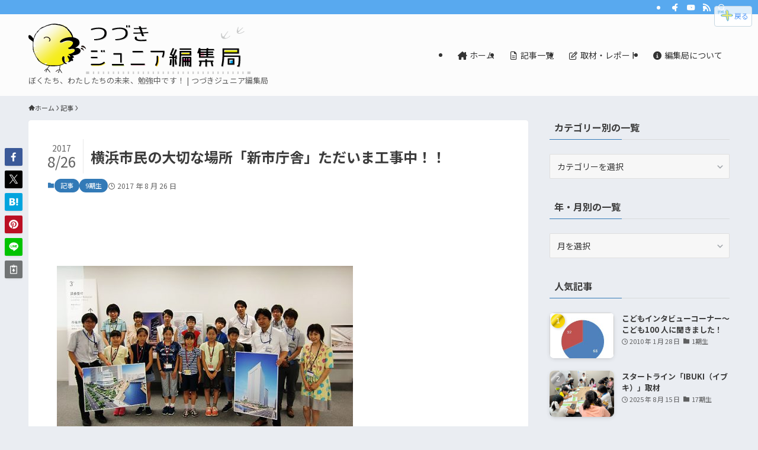

--- FILE ---
content_type: text/html; charset=UTF-8
request_url: https://junior.minicity-plus.jp/2017/08/5725/
body_size: 24831
content:
<!DOCTYPE html>
<html lang="ja" data-loaded="false" data-scrolled="false" data-spmenu="closed">
<head>
<meta charset="utf-8">
<meta name="format-detection" content="telephone=no">
<meta http-equiv="X-UA-Compatible" content="IE=edge">
<meta name="viewport" content="width=device-width, viewport-fit=cover">
<title>横浜市民の大切な場所「新市庁舎」ただいま工事中！！ | つづきジュニア編集局</title>
<meta name='robots' content='max-image-preview:large' />
<link rel="alternate" type="application/rss+xml" title="つづきジュニア編集局 &raquo; フィード" href="https://junior.minicity-plus.jp/feed/" />
<link rel="alternate" type="application/rss+xml" title="つづきジュニア編集局 &raquo; コメントフィード" href="https://junior.minicity-plus.jp/comments/feed/" />

<!-- SEO SIMPLE PACK 3.6.2 -->
<meta name="description" content="&nbsp; 新市庁舎の工事現場（桜木町から歩き、馬車道駅近く）に、取材に行きました。 となりのアイランドタワーに新市庁舎整備担当が入っています。その17階から工事現場を見ることができました。何台ものクレーン車が並び、まさにこれから建設する">
<link rel="canonical" href="https://junior.minicity-plus.jp/2017/08/5725/">
<meta property="og:locale" content="ja_JP">
<meta property="og:type" content="article">
<meta property="og:image" content="https://junior.minicity-plus.jp/wp-content/uploads/2017/08/16497a102c02133aac33e599bf69ccd0.jpg">
<meta property="og:title" content="横浜市民の大切な場所「新市庁舎」ただいま工事中！！ | つづきジュニア編集局">
<meta property="og:description" content="&nbsp; 新市庁舎の工事現場（桜木町から歩き、馬車道駅近く）に、取材に行きました。 となりのアイランドタワーに新市庁舎整備担当が入っています。その17階から工事現場を見ることができました。何台ものクレーン車が並び、まさにこれから建設する">
<meta property="og:url" content="https://junior.minicity-plus.jp/2017/08/5725/">
<meta property="og:site_name" content="つづきジュニア編集局">
<meta name="twitter:card" content="summary">
<!-- Google Analytics (gtag.js) -->
<script async src="https://www.googletagmanager.com/gtag/js?id=G-K0G8HF5V55"></script>
<script>
	window.dataLayer = window.dataLayer || [];
	function gtag(){dataLayer.push(arguments);}
	gtag("js", new Date());
	gtag("config", "G-K0G8HF5V55");
</script>
	<!-- / SEO SIMPLE PACK -->

<link rel='stylesheet' id='font-awesome-all-css'  href='https://junior.minicity-plus.jp/wp-content/themes/swell/assets/font-awesome/v6/css/all.min.css?ver=2.15.0' type='text/css' media='all' />
<link rel='stylesheet' id='wp-block-library-css'  href='https://junior.minicity-plus.jp/wp-includes/css/dist/block-library/style.min.css?ver=6.0.9' type='text/css' media='all' />
<link rel='stylesheet' id='swell-icons-css'  href='https://junior.minicity-plus.jp/wp-content/themes/swell/build/css/swell-icons.css?ver=2.15.0' type='text/css' media='all' />
<link rel='stylesheet' id='main_style-css'  href='https://junior.minicity-plus.jp/wp-content/themes/swell/build/css/main.css?ver=2.15.0' type='text/css' media='all' />
<link rel='stylesheet' id='swell_blocks-css'  href='https://junior.minicity-plus.jp/wp-content/themes/swell/build/css/blocks.css?ver=2.15.0' type='text/css' media='all' />
<style id='swell_custom-inline-css' type='text/css'>
:root{--swl-fz--content:4vw;--swl-font_family:"Noto Sans JP", sans-serif;--swl-font_weight:400;--color_main:#337ab7;--color_text:#3c3c3c;--color_link:#1176d4;--color_htag:#337ab7;--color_bg:#eaedf2;--color_gradient1:#eeffff;--color_gradient2:#88eeff;--color_main_thin:rgba(64, 153, 229, 0.05 );--color_main_dark:rgba(38, 92, 137, 1 );--color_list_check:#337ab7;--color_list_num:#337ab7;--color_list_good:#86dd7b;--color_list_triangle:#f4e03a;--color_list_bad:#f36060;--color_faq_q:#d55656;--color_faq_a:#6599b7;--color_icon_good:#3cd250;--color_icon_good_bg:#ecffe9;--color_icon_bad:#4b73eb;--color_icon_bad_bg:#eafaff;--color_icon_info:#f578b4;--color_icon_info_bg:#fff0fa;--color_icon_announce:#ffa537;--color_icon_announce_bg:#fff5f0;--color_icon_pen:#7a7a7a;--color_icon_pen_bg:#f7f7f7;--color_icon_book:#787364;--color_icon_book_bg:#f8f6ef;--color_icon_point:#ffa639;--color_icon_check:#86d67c;--color_icon_batsu:#f36060;--color_icon_hatena:#5295cc;--color_icon_caution:#f7da38;--color_icon_memo:#84878a;--color_deep01:#e44141;--color_deep02:#3d79d5;--color_deep03:#63a84d;--color_deep04:#f09f4d;--color_pale01:#fff2f0;--color_pale02:#f3f8fd;--color_pale03:#f1f9ee;--color_pale04:#fdf9ee;--color_mark_blue:#b7e3ff;--color_mark_green:#bdf9c3;--color_mark_yellow:#fcf69f;--color_mark_orange:#ffddbc;--border01:solid 1px var(--color_main);--border02:double 4px var(--color_main);--border03:dashed 2px var(--color_border);--border04:solid 4px var(--color_gray);--card_posts_thumb_ratio:70.721%;--list_posts_thumb_ratio:70.721%;--big_posts_thumb_ratio:70.721%;--thumb_posts_thumb_ratio:70.721%;--blogcard_thumb_ratio:70.721%;--color_header_bg:#fdfdfd;--color_header_text:#333;--color_footer_bg:#58a9ef;--color_footer_text:#ffffff;--container_size:1200px;--article_size:900px;--logo_size_sp:70px;--logo_size_pc:85px;--logo_size_pcfix:45px;}.swl-cell-bg[data-icon="doubleCircle"]{--cell-icon-color:#ffc977}.swl-cell-bg[data-icon="circle"]{--cell-icon-color:#94e29c}.swl-cell-bg[data-icon="triangle"]{--cell-icon-color:#eeda2f}.swl-cell-bg[data-icon="close"]{--cell-icon-color:#ec9191}.swl-cell-bg[data-icon="hatena"]{--cell-icon-color:#93c9da}.swl-cell-bg[data-icon="check"]{--cell-icon-color:#94e29c}.swl-cell-bg[data-icon="line"]{--cell-icon-color:#9b9b9b}.cap_box[data-colset="col1"]{--capbox-color:#f59b5f;--capbox-color--bg:#fff8eb}.cap_box[data-colset="col2"]{--capbox-color:#5fb9f5;--capbox-color--bg:#edf5ff}.cap_box[data-colset="col3"]{--capbox-color:#2fcd90;--capbox-color--bg:#eafaf2}.red_{--the-btn-color:#f74a4a;--the-btn-color2:#ffbc49;--the-solid-shadow: rgba(185, 56, 56, 1 )}.blue_{--the-btn-color:#338df4;--the-btn-color2:#35eaff;--the-solid-shadow: rgba(38, 106, 183, 1 )}.green_{--the-btn-color:#62d847;--the-btn-color2:#7bf7bd;--the-solid-shadow: rgba(74, 162, 53, 1 )}.is-style-btn_normal{--the-btn-radius:80px}.is-style-btn_solid{--the-btn-radius:80px}.is-style-btn_shiny{--the-btn-radius:80px}.is-style-btn_line{--the-btn-radius:80px}.post_content blockquote{padding:1.5em 2em 1.5em 3em}.post_content blockquote::before{content:"";display:block;width:5px;height:calc(100% - 3em);top:1.5em;left:1.5em;border-left:solid 1px rgba(180,180,180,.75);border-right:solid 1px rgba(180,180,180,.75);}.mark_blue{background:-webkit-linear-gradient(transparent 64%,var(--color_mark_blue) 0%);background:linear-gradient(transparent 64%,var(--color_mark_blue) 0%)}.mark_green{background:-webkit-linear-gradient(transparent 64%,var(--color_mark_green) 0%);background:linear-gradient(transparent 64%,var(--color_mark_green) 0%)}.mark_yellow{background:-webkit-linear-gradient(transparent 64%,var(--color_mark_yellow) 0%);background:linear-gradient(transparent 64%,var(--color_mark_yellow) 0%)}.mark_orange{background:-webkit-linear-gradient(transparent 64%,var(--color_mark_orange) 0%);background:linear-gradient(transparent 64%,var(--color_mark_orange) 0%)}[class*="is-style-icon_"]{color:#333;border-width:0}[class*="is-style-big_icon_"]{border-width:2px;border-style:solid}[data-col="gray"] .c-balloon__text{background:#f7f7f7;border-color:#ccc}[data-col="gray"] .c-balloon__before{border-right-color:#f7f7f7}[data-col="green"] .c-balloon__text{background:#d1f8c2;border-color:#9ddd93}[data-col="green"] .c-balloon__before{border-right-color:#d1f8c2}[data-col="blue"] .c-balloon__text{background:#e2f6ff;border-color:#93d2f0}[data-col="blue"] .c-balloon__before{border-right-color:#e2f6ff}[data-col="red"] .c-balloon__text{background:#ffebeb;border-color:#f48789}[data-col="red"] .c-balloon__before{border-right-color:#ffebeb}[data-col="yellow"] .c-balloon__text{background:#f9f7d2;border-color:#fbe593}[data-col="yellow"] .c-balloon__before{border-right-color:#f9f7d2}.-type-list2 .p-postList__body::after,.-type-big .p-postList__body::after{content: "READ MORE »";}.c-postThumb__cat{background-color:#337ab7;color:#fff;background-image: repeating-linear-gradient(-45deg,rgba(255,255,255,.1),rgba(255,255,255,.1) 6px,transparent 6px,transparent 12px)}.post_content h2:where(:not([class^="swell-block-"]):not(.faq_q):not(.p-postList__title)){border-left:solid 8px var(--color_htag);padding:.75em 1em;background:rgba(51, 122, 183, 0.03 )}.post_content h2:where(:not([class^="swell-block-"]):not(.faq_q):not(.p-postList__title))::before{position:absolute;display:block;pointer-events:none}.post_content h3:where(:not([class^="swell-block-"]):not(.faq_q):not(.p-postList__title)){padding:0 .5em .5em}.post_content h3:where(:not([class^="swell-block-"]):not(.faq_q):not(.p-postList__title))::before{content:"";width:100%;height:2px;background-color:var(--color_htag)}.post_content h4:where(:not([class^="swell-block-"]):not(.faq_q):not(.p-postList__title)){padding:0 0 0 16px;border-left:solid 2px var(--color_htag)}.l-footer__widgetArea{background:#e0e4eb}.l-header__bar{color:#fff;background:#58a9ef}.l-header__menuBtn{order:3}.l-header__customBtn{order:1}.c-gnav a::after{background:var(--color_main);width:100%;height:0px}.p-spHeadMenu .menu-item.-current{border-bottom-color:var(--color_main)}.c-gnav > li:hover > a::after,.c-gnav > .-current > a::after{height:6px}.c-gnav .sub-menu{color:#333;background:#fff}.l-fixHeader::before{opacity:1}#pagetop{border-radius:50%}.c-widget__title.-spmenu{padding:.5em .75em;border-radius:var(--swl-radius--2, 0px);background:var(--color_main);color:#fff;}.c-widget__title.-footer{padding:.5em}.c-widget__title.-footer::before{content:"";bottom:0;left:0;width:40%;z-index:1;background:var(--color_main)}.c-widget__title.-footer::after{content:"";bottom:0;left:0;width:100%;background:var(--color_border)}.c-secTitle{border-left:solid 2px var(--color_main);padding:0em .75em}.p-spMenu{color:#333344}.p-spMenu__inner::before{background:#fdfdfd;opacity:1}.p-spMenu__overlay{background:#000;opacity:0.6}[class*="page-numbers"]{border-radius:50%;margin:4px;color:#fff;background-color:#dedede}a{text-decoration: none}.l-topTitleArea.c-filterLayer::before{background-color:#000;opacity:0.2;content:""}@media screen and (min-width: 960px){:root{}}@media screen and (max-width: 959px){:root{}.l-header__logo{order:2;text-align:center}}@media screen and (min-width: 600px){:root{--swl-fz--content:16px;}}@media screen and (max-width: 599px){:root{}}@media (min-width: 1108px) {.alignwide{left:-100px;width:calc(100% + 200px);}}@media (max-width: 1108px) {.-sidebar-off .swell-block-fullWide__inner.l-container .alignwide{left:0px;width:100%;}}.l-fixHeader .l-fixHeader__gnav{order:0}[data-scrolled=true] .l-fixHeader[data-ready]{opacity:1;-webkit-transform:translateY(0)!important;transform:translateY(0)!important;visibility:visible}.-body-solid .l-fixHeader{box-shadow:0 2px 4px var(--swl-color_shadow)}.l-fixHeader__inner{align-items:stretch;color:var(--color_header_text);display:flex;padding-bottom:0;padding-top:0;position:relative;z-index:1}.l-fixHeader__logo{align-items:center;display:flex;line-height:1;margin-right:24px;order:0;padding:16px 0}.is-style-btn_normal a,.is-style-btn_shiny a{box-shadow:var(--swl-btn_shadow)}.c-shareBtns__btn,.is-style-balloon>.c-tabList .c-tabList__button,.p-snsCta,[class*=page-numbers]{box-shadow:var(--swl-box_shadow)}.p-articleThumb__img,.p-articleThumb__youtube{box-shadow:var(--swl-img_shadow)}.p-pickupBanners__item .c-bannerLink,.p-postList__thumb{box-shadow:0 2px 8px rgba(0,0,0,.1),0 4px 4px -4px rgba(0,0,0,.1)}.p-postList.-w-ranking li:before{background-image:repeating-linear-gradient(-45deg,hsla(0,0%,100%,.1),hsla(0,0%,100%,.1) 6px,transparent 0,transparent 12px);box-shadow:1px 1px 4px rgba(0,0,0,.2)}:root{--swl-radius--2:2px;--swl-radius--4:4px;--swl-radius--8:8px}.c-categoryList__link,.c-tagList__link,.tag-cloud-link{border-radius:16px;padding:6px 10px}.-related .p-postList__thumb,.is-style-bg_gray,.is-style-bg_main,.is-style-bg_main_thin,.is-style-bg_stripe,.is-style-border_dg,.is-style-border_dm,.is-style-border_sg,.is-style-border_sm,.is-style-dent_box,.is-style-note_box,.is-style-stitch,[class*=is-style-big_icon_],input[type=number],input[type=text],textarea{border-radius:4px}.-ps-style-img .p-postList__link,.-type-thumb .p-postList__link,.p-postList__thumb{border-radius:12px;overflow:hidden;z-index:0}.c-widget .-type-list.-w-ranking .p-postList__item:before{border-radius:16px;left:2px;top:2px}.c-widget .-type-card.-w-ranking .p-postList__item:before{border-radius:0 0 4px 4px}.c-postThumb__cat{border-radius:16px;margin:.5em;padding:0 8px}.cap_box_ttl{border-radius:2px 2px 0 0}.cap_box_content{border-radius:0 0 2px 2px}.cap_box.is-style-small_ttl .cap_box_content{border-radius:0 2px 2px 2px}.cap_box.is-style-inner .cap_box_content,.cap_box.is-style-onborder_ttl .cap_box_content,.cap_box.is-style-onborder_ttl2 .cap_box_content,.cap_box.is-style-onborder_ttl2 .cap_box_ttl,.cap_box.is-style-shadow{border-radius:2px}.is-style-more_btn a,.p-postList__body:after,.submit{border-radius:40px}@media (min-width:960px){#sidebar .-type-list .p-postList__thumb{border-radius:8px}}@media not all and (min-width:960px){.-ps-style-img .p-postList__link,.-type-thumb .p-postList__link,.p-postList__thumb{border-radius:8px}}.l-header__bar{position:relative;width:100%}.l-header__bar .c-catchphrase{color:inherit;font-size:12px;letter-spacing:var(--swl-letter_spacing,.2px);line-height:14px;margin-right:auto;overflow:hidden;padding:4px 0;white-space:nowrap;width:50%}.l-header__bar .c-iconList .c-iconList__link{margin:0;padding:4px 6px}.l-header__barInner{align-items:center;display:flex;justify-content:flex-end}@media (min-width:960px){.-series .l-header__inner{align-items:stretch;display:flex}.-series .l-header__logo{align-items:center;display:flex;flex-wrap:wrap;margin-right:24px;padding:16px 0}.-series .l-header__logo .c-catchphrase{font-size:13px;padding:4px 0}.-series .c-headLogo{margin-right:16px}.-series-right .l-header__inner{justify-content:space-between}.-series-right .c-gnavWrap{margin-left:auto}.-series-right .w-header{margin-left:12px}.-series-left .w-header{margin-left:auto}}@media (min-width:960px) and (min-width:600px){.-series .c-headLogo{max-width:400px}}.c-submenuToggleBtn:after{content:"";height:100%;left:0;position:absolute;top:0;width:100%;z-index:0}.c-submenuToggleBtn{cursor:pointer;display:block;height:2em;line-height:2;position:absolute;right:8px;text-align:center;top:50%;-webkit-transform:translateY(-50%);transform:translateY(-50%);width:2em;z-index:1}.c-submenuToggleBtn:before{content:"\e910";display:inline-block;font-family:icomoon;font-size:14px;transition:-webkit-transform .25s;transition:transform .25s;transition:transform .25s,-webkit-transform .25s}.c-submenuToggleBtn:after{border:1px solid;opacity:.15;transition:background-color .25s}.c-submenuToggleBtn.is-opened:before{-webkit-transform:rotate(-180deg);transform:rotate(-180deg)}.widget_categories>ul>.cat-item>a,.wp-block-categories-list>li>a{padding-left:1.75em}.c-listMenu a{padding:.75em .5em;position:relative}.c-gnav .sub-menu a:not(:last-child),.c-listMenu a:not(:last-child){padding-right:40px}.c-gnav .sub-menu .sub-menu{box-shadow:none}.c-gnav .sub-menu .sub-menu,.c-listMenu .children,.c-listMenu .sub-menu{height:0;margin:0;opacity:0;overflow:hidden;position:relative;transition:.25s}.c-gnav .sub-menu .sub-menu.is-opened,.c-listMenu .children.is-opened,.c-listMenu .sub-menu.is-opened{height:auto;opacity:1;visibility:visible}.c-gnav .sub-menu .sub-menu a,.c-listMenu .children a,.c-listMenu .sub-menu a{font-size:.9em;padding-left:1.5em}.c-gnav .sub-menu .sub-menu ul a,.c-listMenu .children ul a,.c-listMenu .sub-menu ul a{padding-left:2.25em}@media (min-width:600px){.c-submenuToggleBtn{height:28px;line-height:28px;transition:background-color .25s;width:28px}}@media (min-width:960px){.c-submenuToggleBtn:hover:after{background-color:currentcolor}}:root{--color_content_bg:#fff;}.c-widget__title.-side{padding:0 .5em .5em}.c-widget__title.-side::before{content:"";bottom:0;left:0;width:40%;z-index:1;background:var(--color_main)}.c-widget__title.-side::after{content:"";bottom:0;left:0;width:100%;background:var(--color_border)}.c-shareBtns__item:not(:last-child){margin-right:8px}.c-shareBtns__btn{padding:6px 8px;border-radius:2px}.single.-index-off .w-beforeToc{display:none}@media screen and (min-width: 960px){:root{}}@media screen and (max-width: 959px){:root{}}@media screen and (min-width: 600px){:root{}}@media screen and (max-width: 599px){:root{}}.l-content{padding-top:4vw}.p-breadcrumb+.l-content{padding-top:0}.-frame-on .l-mainContent{background:#fff;border-radius:var(--swl-radius--4,0);padding:3vw}.-frame-on-sidebar #sidebar .c-widget{background:#fff;border-radius:var(--swl-radius--4,0);padding:16px}.-frame-on-sidebar #sidebar .widget_swell_prof_widget{padding:0!important}.-frame-on-sidebar #sidebar .p-profileBox{background:#fff;border:none;color:#333}.-frame-on-sidebar #sidebar .calendar_wrap{border:none;padding:0}.-frame-border .l-mainContent,.-frame-border.-frame-on-sidebar #sidebar .c-widget{box-shadow:0 0 1px var(--swl-color_shadow)}.swell-block-fullWide__inner .alignwide{left:0;width:100%}.swell-block-fullWide__inner .alignfull{left:calc(0px - var(--swl-fw_inner_pad, 0))!important;margin-left:0!important;margin-right:0!important;width:calc(100% + var(--swl-fw_inner_pad, 0)*2)!important}@media not all and (min-width:960px){.alignwide,.l-content .alignfull{left:-3vw;width:calc(100% + 6vw)}.l-content{padding-left:2vw;padding-right:2vw}.-frame-on{--swl-pad_container:2vw;--swl-h2-margin--x:-3vw}.-frame-off-sidebar .l-sidebar{padding-left:1vw;padding-right:1vw}.swell-block-fullWide__inner.l-article{--swl-fw_inner_pad:calc(var(--swl-pad_container, 2vw) + 3vw)}.swell-block-fullWide__inner.l-container{--swl-fw_inner_pad:var(--swl-pad_container,2vw)}.swell-block-fullWide__inner.l-article .alignwide{left:-1.5vw;width:calc(100% + 3vw)}}@media (min-width:960px){.alignwide,.l-content .alignfull{left:-48px;width:calc(100% + 96px)}.l-content .c-widget .alignfull{left:-32px;width:calc(100% + 64px)}.-frame-on .l-mainContent{padding:32px}.swell-block-fullWide__inner.l-article{--swl-fw_inner_pad:calc(var(--swl-pad_post_content) + 32px)}.swell-block-fullWide__inner.l-container{--swl-fw_inner_pad:16px}.swell-block-fullWide__inner.l-article .alignwide{left:-16px;width:calc(100% + 32px)}}@media (min-width:600px){.l-content{padding-top:2em}}.p-relatedPosts .p-postList__item{margin-bottom:1.5em}.p-relatedPosts .p-postList__times,.p-relatedPosts .p-postList__times>:last-child{margin-right:0}@media (min-width:600px){.p-relatedPosts .p-postList__item{width:33.33333%}}@media screen and (min-width:600px) and (max-width:1239px){.p-relatedPosts .p-postList__item:nth-child(7),.p-relatedPosts .p-postList__item:nth-child(8){display:none}}@media screen and (min-width:1240px){.p-relatedPosts .p-postList__item{width:25%}}.-index-off .p-toc,.swell-toc-placeholder:empty{display:none}.p-toc.-modal{height:100%;margin:0;overflow-y:auto;padding:0}#main_content .p-toc{border-radius:var(--swl-radius--2,0);margin:4em auto;max-width:800px}#sidebar .p-toc{margin-top:-.5em}.p-toc .__pn:before{content:none!important;counter-increment:none}.p-toc .__prev{margin:0 0 1em}.p-toc .__next{margin:1em 0 0}.p-toc.is-omitted:not([data-omit=ct]) [data-level="2"] .p-toc__childList{height:0;margin-bottom:-.5em;visibility:hidden}.p-toc.is-omitted:not([data-omit=nest]){position:relative}.p-toc.is-omitted:not([data-omit=nest]):before{background:linear-gradient(hsla(0,0%,100%,0),var(--color_bg));bottom:5em;content:"";height:4em;left:0;opacity:.75;pointer-events:none;position:absolute;width:100%;z-index:1}.p-toc.is-omitted:not([data-omit=nest]):after{background:var(--color_bg);bottom:0;content:"";height:5em;left:0;opacity:.75;position:absolute;width:100%;z-index:1}.p-toc.is-omitted:not([data-omit=nest]) .__next,.p-toc.is-omitted:not([data-omit=nest]) [data-omit="1"]{display:none}.p-toc .p-toc__expandBtn{background-color:#f7f7f7;border:rgba(0,0,0,.2);border-radius:5em;box-shadow:0 0 0 1px #bbb;color:#333;display:block;font-size:14px;line-height:1.5;margin:.75em auto 0;min-width:6em;padding:.5em 1em;position:relative;transition:box-shadow .25s;z-index:2}.p-toc[data-omit=nest] .p-toc__expandBtn{display:inline-block;font-size:13px;margin:0 0 0 1.25em;padding:.5em .75em}.p-toc:not([data-omit=nest]) .p-toc__expandBtn:after,.p-toc:not([data-omit=nest]) .p-toc__expandBtn:before{border-top-color:inherit;border-top-style:dotted;border-top-width:3px;content:"";display:block;height:1px;position:absolute;top:calc(50% - 1px);transition:border-color .25s;width:100%;width:22px}.p-toc:not([data-omit=nest]) .p-toc__expandBtn:before{right:calc(100% + 1em)}.p-toc:not([data-omit=nest]) .p-toc__expandBtn:after{left:calc(100% + 1em)}.p-toc.is-expanded .p-toc__expandBtn{border-color:transparent}.p-toc__ttl{display:block;font-size:1.2em;line-height:1;position:relative;text-align:center}.p-toc__ttl:before{content:"\e918";display:inline-block;font-family:icomoon;margin-right:.5em;padding-bottom:2px;vertical-align:middle}#index_modal .p-toc__ttl{margin-bottom:.5em}.p-toc__list li{line-height:1.6}.p-toc__list>li+li{margin-top:.5em}.p-toc__list .p-toc__childList{padding-left:.5em}.p-toc__list [data-level="3"]{font-size:.9em}.p-toc__list .mininote{display:none}.post_content .p-toc__list{padding-left:0}#sidebar .p-toc__list{margin-bottom:0}#sidebar .p-toc__list .p-toc__childList{padding-left:0}.p-toc__link{color:inherit;font-size:inherit;text-decoration:none}.p-toc__link:hover{opacity:.8}.p-toc.-double{background:var(--color_gray);background:linear-gradient(-45deg,transparent 25%,var(--color_gray) 25%,var(--color_gray) 50%,transparent 50%,transparent 75%,var(--color_gray) 75%,var(--color_gray));background-clip:padding-box;background-size:4px 4px;border-bottom:4px double var(--color_border);border-top:4px double var(--color_border);padding:1.5em 1em 1em}.p-toc.-double .p-toc__ttl{margin-bottom:.75em}@media (min-width:960px){#main_content .p-toc{width:92%}}@media (hover:hover){.p-toc .p-toc__expandBtn:hover{border-color:transparent;box-shadow:0 0 0 2px currentcolor}}@media (min-width:600px){.p-toc.-double{padding:2em}}.p-pnLinks{align-items:stretch;display:flex;justify-content:space-between;margin:2em 0}.p-pnLinks__item{font-size:3vw;position:relative;width:49%}.p-pnLinks__item:before{content:"";display:block;height:.5em;pointer-events:none;position:absolute;top:50%;width:.5em;z-index:1}.p-pnLinks__item.-prev:before{border-bottom:1px solid;border-left:1px solid;left:.35em;-webkit-transform:rotate(45deg) translateY(-50%);transform:rotate(45deg) translateY(-50%)}.p-pnLinks__item.-prev .p-pnLinks__thumb{margin-right:8px}.p-pnLinks__item.-next .p-pnLinks__link{justify-content:flex-end}.p-pnLinks__item.-next:before{border-bottom:1px solid;border-right:1px solid;right:.35em;-webkit-transform:rotate(-45deg) translateY(-50%);transform:rotate(-45deg) translateY(-50%)}.p-pnLinks__item.-next .p-pnLinks__thumb{margin-left:8px;order:2}.p-pnLinks__item.-next:first-child{margin-left:auto}.p-pnLinks__link{align-items:center;border-radius:var(--swl-radius--2,0);color:inherit;display:flex;height:100%;line-height:1.4;min-height:4em;padding:.6em 1em .5em;position:relative;text-decoration:none;transition:box-shadow .25s;width:100%}.p-pnLinks__thumb{border-radius:var(--swl-radius--4,0);height:32px;-o-object-fit:cover;object-fit:cover;width:48px}.p-pnLinks .-prev .p-pnLinks__link{padding-left:1.5em}.p-pnLinks .-prev:before{font-size:1.2em;left:0}.p-pnLinks .-next .p-pnLinks__link{padding-right:1.5em}.p-pnLinks .-next:before{font-size:1.2em;right:0}.p-pnLinks.-style-normal .-prev .p-pnLinks__link{border-left:1.25em solid var(--color_main)}.p-pnLinks.-style-normal .-prev:before{color:#fff}.p-pnLinks.-style-normal .-next .p-pnLinks__link{border-right:1.25em solid var(--color_main)}.p-pnLinks.-style-normal .-next:before{color:#fff}@media not all and (min-width:960px){.p-pnLinks.-thumb-on{display:block}.p-pnLinks.-thumb-on .p-pnLinks__item{width:100%}}@media (min-width:600px){.p-pnLinks__item{font-size:13px}.p-pnLinks__thumb{height:48px;width:72px}.p-pnLinks__title{transition:-webkit-transform .25s;transition:transform .25s;transition:transform .25s,-webkit-transform .25s}.-prev>.p-pnLinks__link:hover .p-pnLinks__title{-webkit-transform:translateX(4px);transform:translateX(4px)}.-next>.p-pnLinks__link:hover .p-pnLinks__title{-webkit-transform:translateX(-4px);transform:translateX(-4px)}.p-pnLinks .p-pnLinks__link:hover{opacity:.8}.p-pnLinks.-style-normal .-prev .p-pnLinks__link:hover{box-shadow:1px 1px 2px var(--swl-color_shadow)}.p-pnLinks.-style-normal .-next .p-pnLinks__link:hover{box-shadow:-1px 1px 2px var(--swl-color_shadow)}}
</style>
<link rel='stylesheet' id='swell-loaded-animation-css'  href='https://junior.minicity-plus.jp/wp-content/themes/swell/build/css/modules/loaded-animation.css?ver=2.15.0' type='text/css' media='all' />
<link rel='stylesheet' id='swell-parts/footer-css'  href='https://junior.minicity-plus.jp/wp-content/themes/swell/build/css/modules/parts/footer.css?ver=2.15.0' type='text/css' media='all' />
<link rel='stylesheet' id='swell-page/single-css'  href='https://junior.minicity-plus.jp/wp-content/themes/swell/build/css/modules/page/single.css?ver=2.15.0' type='text/css' media='all' />
<style id='global-styles-inline-css' type='text/css'>
body{--wp--preset--color--black: #000;--wp--preset--color--cyan-bluish-gray: #abb8c3;--wp--preset--color--white: #fff;--wp--preset--color--pale-pink: #f78da7;--wp--preset--color--vivid-red: #cf2e2e;--wp--preset--color--luminous-vivid-orange: #ff6900;--wp--preset--color--luminous-vivid-amber: #fcb900;--wp--preset--color--light-green-cyan: #7bdcb5;--wp--preset--color--vivid-green-cyan: #00d084;--wp--preset--color--pale-cyan-blue: #8ed1fc;--wp--preset--color--vivid-cyan-blue: #0693e3;--wp--preset--color--vivid-purple: #9b51e0;--wp--preset--color--swl-main: var(--color_main);--wp--preset--color--swl-main-thin: var(--color_main_thin);--wp--preset--color--swl-gray: var(--color_gray);--wp--preset--color--swl-deep-01: var(--color_deep01);--wp--preset--color--swl-deep-02: var(--color_deep02);--wp--preset--color--swl-deep-03: var(--color_deep03);--wp--preset--color--swl-deep-04: var(--color_deep04);--wp--preset--color--swl-pale-01: var(--color_pale01);--wp--preset--color--swl-pale-02: var(--color_pale02);--wp--preset--color--swl-pale-03: var(--color_pale03);--wp--preset--color--swl-pale-04: var(--color_pale04);--wp--preset--gradient--vivid-cyan-blue-to-vivid-purple: linear-gradient(135deg,rgba(6,147,227,1) 0%,rgb(155,81,224) 100%);--wp--preset--gradient--light-green-cyan-to-vivid-green-cyan: linear-gradient(135deg,rgb(122,220,180) 0%,rgb(0,208,130) 100%);--wp--preset--gradient--luminous-vivid-amber-to-luminous-vivid-orange: linear-gradient(135deg,rgba(252,185,0,1) 0%,rgba(255,105,0,1) 100%);--wp--preset--gradient--luminous-vivid-orange-to-vivid-red: linear-gradient(135deg,rgba(255,105,0,1) 0%,rgb(207,46,46) 100%);--wp--preset--gradient--very-light-gray-to-cyan-bluish-gray: linear-gradient(135deg,rgb(238,238,238) 0%,rgb(169,184,195) 100%);--wp--preset--gradient--cool-to-warm-spectrum: linear-gradient(135deg,rgb(74,234,220) 0%,rgb(151,120,209) 20%,rgb(207,42,186) 40%,rgb(238,44,130) 60%,rgb(251,105,98) 80%,rgb(254,248,76) 100%);--wp--preset--gradient--blush-light-purple: linear-gradient(135deg,rgb(255,206,236) 0%,rgb(152,150,240) 100%);--wp--preset--gradient--blush-bordeaux: linear-gradient(135deg,rgb(254,205,165) 0%,rgb(254,45,45) 50%,rgb(107,0,62) 100%);--wp--preset--gradient--luminous-dusk: linear-gradient(135deg,rgb(255,203,112) 0%,rgb(199,81,192) 50%,rgb(65,88,208) 100%);--wp--preset--gradient--pale-ocean: linear-gradient(135deg,rgb(255,245,203) 0%,rgb(182,227,212) 50%,rgb(51,167,181) 100%);--wp--preset--gradient--electric-grass: linear-gradient(135deg,rgb(202,248,128) 0%,rgb(113,206,126) 100%);--wp--preset--gradient--midnight: linear-gradient(135deg,rgb(2,3,129) 0%,rgb(40,116,252) 100%);--wp--preset--duotone--dark-grayscale: url('#wp-duotone-dark-grayscale');--wp--preset--duotone--grayscale: url('#wp-duotone-grayscale');--wp--preset--duotone--purple-yellow: url('#wp-duotone-purple-yellow');--wp--preset--duotone--blue-red: url('#wp-duotone-blue-red');--wp--preset--duotone--midnight: url('#wp-duotone-midnight');--wp--preset--duotone--magenta-yellow: url('#wp-duotone-magenta-yellow');--wp--preset--duotone--purple-green: url('#wp-duotone-purple-green');--wp--preset--duotone--blue-orange: url('#wp-duotone-blue-orange');--wp--preset--font-size--small: 0.9em;--wp--preset--font-size--medium: 1.1em;--wp--preset--font-size--large: 1.25em;--wp--preset--font-size--x-large: 42px;--wp--preset--font-size--xs: 0.75em;--wp--preset--font-size--huge: 1.6em;}.has-black-color{color: var(--wp--preset--color--black) !important;}.has-cyan-bluish-gray-color{color: var(--wp--preset--color--cyan-bluish-gray) !important;}.has-white-color{color: var(--wp--preset--color--white) !important;}.has-pale-pink-color{color: var(--wp--preset--color--pale-pink) !important;}.has-vivid-red-color{color: var(--wp--preset--color--vivid-red) !important;}.has-luminous-vivid-orange-color{color: var(--wp--preset--color--luminous-vivid-orange) !important;}.has-luminous-vivid-amber-color{color: var(--wp--preset--color--luminous-vivid-amber) !important;}.has-light-green-cyan-color{color: var(--wp--preset--color--light-green-cyan) !important;}.has-vivid-green-cyan-color{color: var(--wp--preset--color--vivid-green-cyan) !important;}.has-pale-cyan-blue-color{color: var(--wp--preset--color--pale-cyan-blue) !important;}.has-vivid-cyan-blue-color{color: var(--wp--preset--color--vivid-cyan-blue) !important;}.has-vivid-purple-color{color: var(--wp--preset--color--vivid-purple) !important;}.has-black-background-color{background-color: var(--wp--preset--color--black) !important;}.has-cyan-bluish-gray-background-color{background-color: var(--wp--preset--color--cyan-bluish-gray) !important;}.has-white-background-color{background-color: var(--wp--preset--color--white) !important;}.has-pale-pink-background-color{background-color: var(--wp--preset--color--pale-pink) !important;}.has-vivid-red-background-color{background-color: var(--wp--preset--color--vivid-red) !important;}.has-luminous-vivid-orange-background-color{background-color: var(--wp--preset--color--luminous-vivid-orange) !important;}.has-luminous-vivid-amber-background-color{background-color: var(--wp--preset--color--luminous-vivid-amber) !important;}.has-light-green-cyan-background-color{background-color: var(--wp--preset--color--light-green-cyan) !important;}.has-vivid-green-cyan-background-color{background-color: var(--wp--preset--color--vivid-green-cyan) !important;}.has-pale-cyan-blue-background-color{background-color: var(--wp--preset--color--pale-cyan-blue) !important;}.has-vivid-cyan-blue-background-color{background-color: var(--wp--preset--color--vivid-cyan-blue) !important;}.has-vivid-purple-background-color{background-color: var(--wp--preset--color--vivid-purple) !important;}.has-black-border-color{border-color: var(--wp--preset--color--black) !important;}.has-cyan-bluish-gray-border-color{border-color: var(--wp--preset--color--cyan-bluish-gray) !important;}.has-white-border-color{border-color: var(--wp--preset--color--white) !important;}.has-pale-pink-border-color{border-color: var(--wp--preset--color--pale-pink) !important;}.has-vivid-red-border-color{border-color: var(--wp--preset--color--vivid-red) !important;}.has-luminous-vivid-orange-border-color{border-color: var(--wp--preset--color--luminous-vivid-orange) !important;}.has-luminous-vivid-amber-border-color{border-color: var(--wp--preset--color--luminous-vivid-amber) !important;}.has-light-green-cyan-border-color{border-color: var(--wp--preset--color--light-green-cyan) !important;}.has-vivid-green-cyan-border-color{border-color: var(--wp--preset--color--vivid-green-cyan) !important;}.has-pale-cyan-blue-border-color{border-color: var(--wp--preset--color--pale-cyan-blue) !important;}.has-vivid-cyan-blue-border-color{border-color: var(--wp--preset--color--vivid-cyan-blue) !important;}.has-vivid-purple-border-color{border-color: var(--wp--preset--color--vivid-purple) !important;}.has-vivid-cyan-blue-to-vivid-purple-gradient-background{background: var(--wp--preset--gradient--vivid-cyan-blue-to-vivid-purple) !important;}.has-light-green-cyan-to-vivid-green-cyan-gradient-background{background: var(--wp--preset--gradient--light-green-cyan-to-vivid-green-cyan) !important;}.has-luminous-vivid-amber-to-luminous-vivid-orange-gradient-background{background: var(--wp--preset--gradient--luminous-vivid-amber-to-luminous-vivid-orange) !important;}.has-luminous-vivid-orange-to-vivid-red-gradient-background{background: var(--wp--preset--gradient--luminous-vivid-orange-to-vivid-red) !important;}.has-very-light-gray-to-cyan-bluish-gray-gradient-background{background: var(--wp--preset--gradient--very-light-gray-to-cyan-bluish-gray) !important;}.has-cool-to-warm-spectrum-gradient-background{background: var(--wp--preset--gradient--cool-to-warm-spectrum) !important;}.has-blush-light-purple-gradient-background{background: var(--wp--preset--gradient--blush-light-purple) !important;}.has-blush-bordeaux-gradient-background{background: var(--wp--preset--gradient--blush-bordeaux) !important;}.has-luminous-dusk-gradient-background{background: var(--wp--preset--gradient--luminous-dusk) !important;}.has-pale-ocean-gradient-background{background: var(--wp--preset--gradient--pale-ocean) !important;}.has-electric-grass-gradient-background{background: var(--wp--preset--gradient--electric-grass) !important;}.has-midnight-gradient-background{background: var(--wp--preset--gradient--midnight) !important;}.has-small-font-size{font-size: var(--wp--preset--font-size--small) !important;}.has-medium-font-size{font-size: var(--wp--preset--font-size--medium) !important;}.has-large-font-size{font-size: var(--wp--preset--font-size--large) !important;}.has-x-large-font-size{font-size: var(--wp--preset--font-size--x-large) !important;}
</style>

<link href="https://fonts.googleapis.com/css?family=Noto+Sans+JP:400,700&#038;display=swap" rel="stylesheet">
<noscript><link href="https://junior.minicity-plus.jp/wp-content/themes/swell/build/css/noscript.css" rel="stylesheet"></noscript>
<link rel="https://api.w.org/" href="https://junior.minicity-plus.jp/wp-json/" /><link rel="alternate" type="application/json" href="https://junior.minicity-plus.jp/wp-json/wp/v2/posts/5725" /><link rel='shortlink' href='https://junior.minicity-plus.jp/?p=5725' />
<link rel="icon" href="https://junior.minicity-plus.jp/wp-content/uploads/2025/07/cropped-tj-site-icon-32x32.png" sizes="32x32" />
<link rel="icon" href="https://junior.minicity-plus.jp/wp-content/uploads/2025/07/cropped-tj-site-icon-192x192.png" sizes="192x192" />
<link rel="apple-touch-icon" href="https://junior.minicity-plus.jp/wp-content/uploads/2025/07/cropped-tj-site-icon-180x180.png" />
<meta name="msapplication-TileImage" content="https://junior.minicity-plus.jp/wp-content/uploads/2025/07/cropped-tj-site-icon-270x270.png" />
		<style type="text/css" id="wp-custom-css">
			/* アイキャッチ画像を上端から表示する */
.c-postThumb__img {
	object-position: 50% 0;
}

/* 旧エディターコンテンツ対策 */
.post_content img.alignleft {
	margin-right: 1em;
	margin-top: .5em;
}
.post_content img.alignright {
	margin-left: 1em;
	margin-top: .5em;
}
.post_content br+a img, .post_content br+img, .post_content a+br, .post_content img+br {
	margin-top: 1em;
}

.post_content h1 {
	margin-top: 1.2em;
	line-height: 1.2;
	font-size: 1.5em;
}


/* モバイルでの画像のfloat解除 */
@media screen and (max-width:600px) {
	.post_content img.alignleft, .post_content img.alignright {
		float: none;
		clear: both;
		display: block;
		margin-bottom: .8em;
	}
}

/* footer  */
.w-footer__box {
	padding-left: 0;
	padding-right: 0;
}
.footer-banner-container {
	display: flex;
	column-gap: 10px;
}

a.footer-banner img {
	display: inline-block;
	border-radius: 4px;
}

@media screen and (max-width: 640px) {
	.footer-banner-container {
		justify-content: space-around;
		column-gap: 6px;
	}
	a.footer-banner {
		display: inline-block;
		max-width: 49%;
	}
}		</style>
		
<link rel="stylesheet" href="https://junior.minicity-plus.jp/wp-content/themes/swell/build/css/print.css" media="print" >
</head>
<body>
<svg xmlns="http://www.w3.org/2000/svg" viewBox="0 0 0 0" width="0" height="0" focusable="false" role="none" style="visibility: hidden; position: absolute; left: -9999px; overflow: hidden;" ><defs><filter id="wp-duotone-dark-grayscale"><feColorMatrix color-interpolation-filters="sRGB" type="matrix" values=" .299 .587 .114 0 0 .299 .587 .114 0 0 .299 .587 .114 0 0 .299 .587 .114 0 0 " /><feComponentTransfer color-interpolation-filters="sRGB" ><feFuncR type="table" tableValues="0 0.49803921568627" /><feFuncG type="table" tableValues="0 0.49803921568627" /><feFuncB type="table" tableValues="0 0.49803921568627" /><feFuncA type="table" tableValues="1 1" /></feComponentTransfer><feComposite in2="SourceGraphic" operator="in" /></filter></defs></svg><svg xmlns="http://www.w3.org/2000/svg" viewBox="0 0 0 0" width="0" height="0" focusable="false" role="none" style="visibility: hidden; position: absolute; left: -9999px; overflow: hidden;" ><defs><filter id="wp-duotone-grayscale"><feColorMatrix color-interpolation-filters="sRGB" type="matrix" values=" .299 .587 .114 0 0 .299 .587 .114 0 0 .299 .587 .114 0 0 .299 .587 .114 0 0 " /><feComponentTransfer color-interpolation-filters="sRGB" ><feFuncR type="table" tableValues="0 1" /><feFuncG type="table" tableValues="0 1" /><feFuncB type="table" tableValues="0 1" /><feFuncA type="table" tableValues="1 1" /></feComponentTransfer><feComposite in2="SourceGraphic" operator="in" /></filter></defs></svg><svg xmlns="http://www.w3.org/2000/svg" viewBox="0 0 0 0" width="0" height="0" focusable="false" role="none" style="visibility: hidden; position: absolute; left: -9999px; overflow: hidden;" ><defs><filter id="wp-duotone-purple-yellow"><feColorMatrix color-interpolation-filters="sRGB" type="matrix" values=" .299 .587 .114 0 0 .299 .587 .114 0 0 .299 .587 .114 0 0 .299 .587 .114 0 0 " /><feComponentTransfer color-interpolation-filters="sRGB" ><feFuncR type="table" tableValues="0.54901960784314 0.98823529411765" /><feFuncG type="table" tableValues="0 1" /><feFuncB type="table" tableValues="0.71764705882353 0.25490196078431" /><feFuncA type="table" tableValues="1 1" /></feComponentTransfer><feComposite in2="SourceGraphic" operator="in" /></filter></defs></svg><svg xmlns="http://www.w3.org/2000/svg" viewBox="0 0 0 0" width="0" height="0" focusable="false" role="none" style="visibility: hidden; position: absolute; left: -9999px; overflow: hidden;" ><defs><filter id="wp-duotone-blue-red"><feColorMatrix color-interpolation-filters="sRGB" type="matrix" values=" .299 .587 .114 0 0 .299 .587 .114 0 0 .299 .587 .114 0 0 .299 .587 .114 0 0 " /><feComponentTransfer color-interpolation-filters="sRGB" ><feFuncR type="table" tableValues="0 1" /><feFuncG type="table" tableValues="0 0.27843137254902" /><feFuncB type="table" tableValues="0.5921568627451 0.27843137254902" /><feFuncA type="table" tableValues="1 1" /></feComponentTransfer><feComposite in2="SourceGraphic" operator="in" /></filter></defs></svg><svg xmlns="http://www.w3.org/2000/svg" viewBox="0 0 0 0" width="0" height="0" focusable="false" role="none" style="visibility: hidden; position: absolute; left: -9999px; overflow: hidden;" ><defs><filter id="wp-duotone-midnight"><feColorMatrix color-interpolation-filters="sRGB" type="matrix" values=" .299 .587 .114 0 0 .299 .587 .114 0 0 .299 .587 .114 0 0 .299 .587 .114 0 0 " /><feComponentTransfer color-interpolation-filters="sRGB" ><feFuncR type="table" tableValues="0 0" /><feFuncG type="table" tableValues="0 0.64705882352941" /><feFuncB type="table" tableValues="0 1" /><feFuncA type="table" tableValues="1 1" /></feComponentTransfer><feComposite in2="SourceGraphic" operator="in" /></filter></defs></svg><svg xmlns="http://www.w3.org/2000/svg" viewBox="0 0 0 0" width="0" height="0" focusable="false" role="none" style="visibility: hidden; position: absolute; left: -9999px; overflow: hidden;" ><defs><filter id="wp-duotone-magenta-yellow"><feColorMatrix color-interpolation-filters="sRGB" type="matrix" values=" .299 .587 .114 0 0 .299 .587 .114 0 0 .299 .587 .114 0 0 .299 .587 .114 0 0 " /><feComponentTransfer color-interpolation-filters="sRGB" ><feFuncR type="table" tableValues="0.78039215686275 1" /><feFuncG type="table" tableValues="0 0.94901960784314" /><feFuncB type="table" tableValues="0.35294117647059 0.47058823529412" /><feFuncA type="table" tableValues="1 1" /></feComponentTransfer><feComposite in2="SourceGraphic" operator="in" /></filter></defs></svg><svg xmlns="http://www.w3.org/2000/svg" viewBox="0 0 0 0" width="0" height="0" focusable="false" role="none" style="visibility: hidden; position: absolute; left: -9999px; overflow: hidden;" ><defs><filter id="wp-duotone-purple-green"><feColorMatrix color-interpolation-filters="sRGB" type="matrix" values=" .299 .587 .114 0 0 .299 .587 .114 0 0 .299 .587 .114 0 0 .299 .587 .114 0 0 " /><feComponentTransfer color-interpolation-filters="sRGB" ><feFuncR type="table" tableValues="0.65098039215686 0.40392156862745" /><feFuncG type="table" tableValues="0 1" /><feFuncB type="table" tableValues="0.44705882352941 0.4" /><feFuncA type="table" tableValues="1 1" /></feComponentTransfer><feComposite in2="SourceGraphic" operator="in" /></filter></defs></svg><svg xmlns="http://www.w3.org/2000/svg" viewBox="0 0 0 0" width="0" height="0" focusable="false" role="none" style="visibility: hidden; position: absolute; left: -9999px; overflow: hidden;" ><defs><filter id="wp-duotone-blue-orange"><feColorMatrix color-interpolation-filters="sRGB" type="matrix" values=" .299 .587 .114 0 0 .299 .587 .114 0 0 .299 .587 .114 0 0 .299 .587 .114 0 0 " /><feComponentTransfer color-interpolation-filters="sRGB" ><feFuncR type="table" tableValues="0.098039215686275 1" /><feFuncG type="table" tableValues="0 0.66274509803922" /><feFuncB type="table" tableValues="0.84705882352941 0.41960784313725" /><feFuncA type="table" tableValues="1 1" /></feComponentTransfer><feComposite in2="SourceGraphic" operator="in" /></filter></defs></svg><div id="body_wrap" class="post-template-default single single-post postid-5725 single-format-standard -body-solid -sidebar-on -frame-on -frame-off-sidebar -frame-border id_5725" >
<div id="sp_menu" class="p-spMenu -right">
	<div class="p-spMenu__inner">
		<div class="p-spMenu__closeBtn">
			<button class="c-iconBtn -menuBtn c-plainBtn" data-onclick="toggleMenu" aria-label="メニューを閉じる">
				<i class="c-iconBtn__icon icon-close-thin"></i>
			</button>
		</div>
		<div class="p-spMenu__body">
			<div class="c-widget__title -spmenu">
				つづきジュニア編集局			</div>
			<div class="p-spMenu__nav">
				<ul class="c-spnav c-listMenu"><li class="menu-item menu-item-type-post_type menu-item-object-page menu-item-home menu-item-5101"><a href="https://junior.minicity-plus.jp/"><i class="fa-solid fa-fw fa-house-chimney"></i> ホーム</a></li>
<li class="menu-item menu-item-type-post_type menu-item-object-page current_page_parent menu-item-7783"><a href="https://junior.minicity-plus.jp/articles/"><i class="fa-regular fa-fw fa-file-lines"></i> 記事一覧</a></li>
<li class="menu-item menu-item-type-taxonomy menu-item-object-category current-post-ancestor menu-item-has-children menu-item-5269"><a href="https://junior.minicity-plus.jp/category/report/"><i class="fa-regular fa-fw fa-pen-to-square"></i> 取材・レポート<button class="c-submenuToggleBtn c-plainBtn" data-onclick="toggleSubmenu" aria-label="サブメニューを開閉する"></button></a>
<ul class="sub-menu">
	<li class="menu-item menu-item-type-taxonomy menu-item-object-category menu-item-7372"><a href="https://junior.minicity-plus.jp/category/report/17th/">17期生</a></li>
	<li class="menu-item menu-item-type-taxonomy menu-item-object-category menu-item-7371"><a href="https://junior.minicity-plus.jp/category/report/16th/">16期生</a></li>
	<li class="menu-item menu-item-type-taxonomy menu-item-object-category menu-item-6924"><a href="https://junior.minicity-plus.jp/category/report/15th/">15期生</a></li>
	<li class="menu-item menu-item-type-taxonomy menu-item-object-category menu-item-6923"><a href="https://junior.minicity-plus.jp/category/report/14th/">14期生</a></li>
	<li class="menu-item menu-item-type-taxonomy menu-item-object-category menu-item-6922"><a href="https://junior.minicity-plus.jp/category/report/13th/">13期生</a></li>
	<li class="menu-item menu-item-type-taxonomy menu-item-object-category menu-item-6925"><a href="https://junior.minicity-plus.jp/category/report/12th/">12期生</a></li>
	<li class="menu-item menu-item-type-taxonomy menu-item-object-category menu-item-6117"><a href="https://junior.minicity-plus.jp/category/report/11th/">11期生</a></li>
	<li class="menu-item menu-item-type-taxonomy menu-item-object-category menu-item-6118"><a href="https://junior.minicity-plus.jp/category/report/10th/">10期生</a></li>
	<li class="menu-item menu-item-type-taxonomy menu-item-object-category current-post-ancestor current-menu-parent current-post-parent menu-item-5880"><a href="https://junior.minicity-plus.jp/category/report/9th/">9期生</a></li>
	<li class="menu-item menu-item-type-taxonomy menu-item-object-category menu-item-5879"><a href="https://junior.minicity-plus.jp/category/report/8th/">8期生</a></li>
	<li class="menu-item menu-item-type-taxonomy menu-item-object-category menu-item-5277"><a href="https://junior.minicity-plus.jp/category/report/7th/">7期生</a></li>
	<li class="menu-item menu-item-type-taxonomy menu-item-object-category menu-item-5275"><a href="https://junior.minicity-plus.jp/category/report/6th/">6期生</a></li>
	<li class="menu-item menu-item-type-taxonomy menu-item-object-category menu-item-5274"><a href="https://junior.minicity-plus.jp/category/report/5th/">5期生</a></li>
	<li class="menu-item menu-item-type-taxonomy menu-item-object-category menu-item-5273"><a href="https://junior.minicity-plus.jp/category/report/4th/">4期生</a></li>
	<li class="menu-item menu-item-type-taxonomy menu-item-object-category menu-item-5272"><a href="https://junior.minicity-plus.jp/category/report/3th/">3期生</a></li>
	<li class="menu-item menu-item-type-taxonomy menu-item-object-category menu-item-5271"><a href="https://junior.minicity-plus.jp/category/report/2th/">2期生</a></li>
	<li class="menu-item menu-item-type-taxonomy menu-item-object-category menu-item-5270"><a href="https://junior.minicity-plus.jp/category/report/1th/">1期生</a></li>
	<li class="menu-item menu-item-type-taxonomy menu-item-object-category menu-item-5276"><a href="https://junior.minicity-plus.jp/category/report/y150/">Y150<span class="c-smallNavTitle desc">2009年、横浜開港150周年にちなんだイベントなどを取材しました。</span></a></li>
</ul>
</li>
<li class="menu-item menu-item-type-post_type menu-item-object-page menu-item-5278"><a href="https://junior.minicity-plus.jp/about/"><i class="fa-solid fa-fw fa-circle-info"></i> 編集局について</a></li>
</ul>			</div>
					</div>
	</div>
	<div class="p-spMenu__overlay c-overlay" data-onclick="toggleMenu"></div>
</div>
<header id="header" class="l-header -series -series-right" data-spfix="1">
	<div class="l-header__bar pc_">
	<div class="l-header__barInner l-container">
		<ul class="c-iconList">
						<li class="c-iconList__item -facebook">
						<a href="https://www.facebook.com/minicityplus.official" target="_blank" rel="noopener" class="c-iconList__link u-fz-14 hov-flash" aria-label="facebook">
							<i class="c-iconList__icon icon-facebook" role="presentation"></i>
						</a>
					</li>
									<li class="c-iconList__item -youtube">
						<a href="https://www.youtube.com/@minicityplus/videos" target="_blank" rel="noopener" class="c-iconList__link u-fz-14 hov-flash" aria-label="youtube">
							<i class="c-iconList__icon icon-youtube" role="presentation"></i>
						</a>
					</li>
									<li class="c-iconList__item -rss">
						<a href="https://junior.minicity-plus.jp/feed/" target="_blank" rel="noopener" class="c-iconList__link u-fz-14 hov-flash" aria-label="rss">
							<i class="c-iconList__icon icon-rss" role="presentation"></i>
						</a>
					</li>
									<li class="c-iconList__item -search">
						<button class="c-iconList__link c-plainBtn u-fz-14 hov-flash" data-onclick="toggleSearch" aria-label="検索">
							<i class="c-iconList__icon icon-search" role="presentation"></i>
						</button>
					</li>
				</ul>
	</div>
</div>
	<div class="l-header__inner l-container">
		<div class="l-header__logo">
			<div class="c-headLogo -img"><a href="https://junior.minicity-plus.jp/" title="つづきジュニア編集局" class="c-headLogo__link" rel="home"><img width="703" height="159"  src="https://junior.minicity-plus.jp/wp-content/uploads/2025/07/tj-logo.svg" alt="つづきジュニア編集局" class="c-headLogo__img" sizes="(max-width: 959px) 50vw, 800px" decoding="async" loading="eager" ></a></div>							<div class="c-catchphrase u-thin">ぼくたち、わたしたちの未来、勉強中です！ | つづきジュニア編集局</div>
					</div>
		<nav id="gnav" class="l-header__gnav c-gnavWrap">
					<ul class="c-gnav">
			<li class="menu-item menu-item-type-post_type menu-item-object-page menu-item-home menu-item-5101"><a href="https://junior.minicity-plus.jp/"><span class="ttl"><i class="fa-solid fa-fw fa-house-chimney"></i> ホーム</span></a></li>
<li class="menu-item menu-item-type-post_type menu-item-object-page current_page_parent menu-item-7783"><a href="https://junior.minicity-plus.jp/articles/"><span class="ttl"><i class="fa-regular fa-fw fa-file-lines"></i> 記事一覧</span></a></li>
<li class="menu-item menu-item-type-taxonomy menu-item-object-category current-post-ancestor menu-item-has-children menu-item-5269"><a href="https://junior.minicity-plus.jp/category/report/"><span class="ttl"><i class="fa-regular fa-fw fa-pen-to-square"></i> 取材・レポート</span><button class="c-submenuToggleBtn c-plainBtn" data-onclick="toggleSubmenu" aria-label="サブメニューを開閉する"></button></a>
<ul class="sub-menu">
	<li class="menu-item menu-item-type-taxonomy menu-item-object-category menu-item-7372"><a href="https://junior.minicity-plus.jp/category/report/17th/"><span class="ttl">17期生</span></a></li>
	<li class="menu-item menu-item-type-taxonomy menu-item-object-category menu-item-7371"><a href="https://junior.minicity-plus.jp/category/report/16th/"><span class="ttl">16期生</span></a></li>
	<li class="menu-item menu-item-type-taxonomy menu-item-object-category menu-item-6924"><a href="https://junior.minicity-plus.jp/category/report/15th/"><span class="ttl">15期生</span></a></li>
	<li class="menu-item menu-item-type-taxonomy menu-item-object-category menu-item-6923"><a href="https://junior.minicity-plus.jp/category/report/14th/"><span class="ttl">14期生</span></a></li>
	<li class="menu-item menu-item-type-taxonomy menu-item-object-category menu-item-6922"><a href="https://junior.minicity-plus.jp/category/report/13th/"><span class="ttl">13期生</span></a></li>
	<li class="menu-item menu-item-type-taxonomy menu-item-object-category menu-item-6925"><a href="https://junior.minicity-plus.jp/category/report/12th/"><span class="ttl">12期生</span></a></li>
	<li class="menu-item menu-item-type-taxonomy menu-item-object-category menu-item-6117"><a href="https://junior.minicity-plus.jp/category/report/11th/"><span class="ttl">11期生</span></a></li>
	<li class="menu-item menu-item-type-taxonomy menu-item-object-category menu-item-6118"><a href="https://junior.minicity-plus.jp/category/report/10th/"><span class="ttl">10期生</span></a></li>
	<li class="menu-item menu-item-type-taxonomy menu-item-object-category current-post-ancestor current-menu-parent current-post-parent menu-item-5880"><a href="https://junior.minicity-plus.jp/category/report/9th/"><span class="ttl">9期生</span></a></li>
	<li class="menu-item menu-item-type-taxonomy menu-item-object-category menu-item-5879"><a href="https://junior.minicity-plus.jp/category/report/8th/"><span class="ttl">8期生</span></a></li>
	<li class="menu-item menu-item-type-taxonomy menu-item-object-category menu-item-5277"><a href="https://junior.minicity-plus.jp/category/report/7th/"><span class="ttl">7期生</span></a></li>
	<li class="menu-item menu-item-type-taxonomy menu-item-object-category menu-item-5275"><a href="https://junior.minicity-plus.jp/category/report/6th/"><span class="ttl">6期生</span></a></li>
	<li class="menu-item menu-item-type-taxonomy menu-item-object-category menu-item-5274"><a href="https://junior.minicity-plus.jp/category/report/5th/"><span class="ttl">5期生</span></a></li>
	<li class="menu-item menu-item-type-taxonomy menu-item-object-category menu-item-5273"><a href="https://junior.minicity-plus.jp/category/report/4th/"><span class="ttl">4期生</span></a></li>
	<li class="menu-item menu-item-type-taxonomy menu-item-object-category menu-item-5272"><a href="https://junior.minicity-plus.jp/category/report/3th/"><span class="ttl">3期生</span></a></li>
	<li class="menu-item menu-item-type-taxonomy menu-item-object-category menu-item-5271"><a href="https://junior.minicity-plus.jp/category/report/2th/"><span class="ttl">2期生</span></a></li>
	<li class="menu-item menu-item-type-taxonomy menu-item-object-category menu-item-5270"><a href="https://junior.minicity-plus.jp/category/report/1th/"><span class="ttl">1期生</span></a></li>
	<li class="menu-item menu-item-type-taxonomy menu-item-object-category menu-item-5276"><a href="https://junior.minicity-plus.jp/category/report/y150/"><span class="ttl">Y150</span><span class="c-smallNavTitle desc">2009年、横浜開港150周年にちなんだイベントなどを取材しました。</span></a></li>
</ul>
</li>
<li class="menu-item menu-item-type-post_type menu-item-object-page menu-item-5278"><a href="https://junior.minicity-plus.jp/about/"><span class="ttl"><i class="fa-solid fa-fw fa-circle-info"></i> 編集局について</span></a></li>
					</ul>
			</nav>
		<div class="l-header__customBtn sp_">
			<button class="c-iconBtn c-plainBtn" data-onclick="toggleSearch" aria-label="検索ボタン">
			<i class="c-iconBtn__icon icon-search"></i>
					</button>
	</div>
<div class="l-header__menuBtn sp_">
	<button class="c-iconBtn -menuBtn c-plainBtn" data-onclick="toggleMenu" aria-label="メニューボタン">
		<i class="c-iconBtn__icon icon-menu-thin"></i>
			</button>
</div>
	</div>
	</header>
<div id="fix_header" class="l-fixHeader -series -series-right">
	<div class="l-fixHeader__inner l-container">
		<div class="l-fixHeader__logo">
			<div class="c-headLogo -img"><a href="https://junior.minicity-plus.jp/" title="つづきジュニア編集局" class="c-headLogo__link" rel="home"><img width="703" height="159"  src="https://junior.minicity-plus.jp/wp-content/uploads/2025/07/tj-logo.svg" alt="つづきジュニア編集局" class="c-headLogo__img" sizes="(max-width: 959px) 50vw, 800px" decoding="async" loading="eager" ></a></div>		</div>
		<div class="l-fixHeader__gnav c-gnavWrap">
					<ul class="c-gnav">
			<li class="menu-item menu-item-type-post_type menu-item-object-page menu-item-home menu-item-5101"><a href="https://junior.minicity-plus.jp/"><span class="ttl"><i class="fa-solid fa-fw fa-house-chimney"></i> ホーム</span></a></li>
<li class="menu-item menu-item-type-post_type menu-item-object-page current_page_parent menu-item-7783"><a href="https://junior.minicity-plus.jp/articles/"><span class="ttl"><i class="fa-regular fa-fw fa-file-lines"></i> 記事一覧</span></a></li>
<li class="menu-item menu-item-type-taxonomy menu-item-object-category current-post-ancestor menu-item-has-children menu-item-5269"><a href="https://junior.minicity-plus.jp/category/report/"><span class="ttl"><i class="fa-regular fa-fw fa-pen-to-square"></i> 取材・レポート</span><button class="c-submenuToggleBtn c-plainBtn" data-onclick="toggleSubmenu" aria-label="サブメニューを開閉する"></button></a>
<ul class="sub-menu">
	<li class="menu-item menu-item-type-taxonomy menu-item-object-category menu-item-7372"><a href="https://junior.minicity-plus.jp/category/report/17th/"><span class="ttl">17期生</span></a></li>
	<li class="menu-item menu-item-type-taxonomy menu-item-object-category menu-item-7371"><a href="https://junior.minicity-plus.jp/category/report/16th/"><span class="ttl">16期生</span></a></li>
	<li class="menu-item menu-item-type-taxonomy menu-item-object-category menu-item-6924"><a href="https://junior.minicity-plus.jp/category/report/15th/"><span class="ttl">15期生</span></a></li>
	<li class="menu-item menu-item-type-taxonomy menu-item-object-category menu-item-6923"><a href="https://junior.minicity-plus.jp/category/report/14th/"><span class="ttl">14期生</span></a></li>
	<li class="menu-item menu-item-type-taxonomy menu-item-object-category menu-item-6922"><a href="https://junior.minicity-plus.jp/category/report/13th/"><span class="ttl">13期生</span></a></li>
	<li class="menu-item menu-item-type-taxonomy menu-item-object-category menu-item-6925"><a href="https://junior.minicity-plus.jp/category/report/12th/"><span class="ttl">12期生</span></a></li>
	<li class="menu-item menu-item-type-taxonomy menu-item-object-category menu-item-6117"><a href="https://junior.minicity-plus.jp/category/report/11th/"><span class="ttl">11期生</span></a></li>
	<li class="menu-item menu-item-type-taxonomy menu-item-object-category menu-item-6118"><a href="https://junior.minicity-plus.jp/category/report/10th/"><span class="ttl">10期生</span></a></li>
	<li class="menu-item menu-item-type-taxonomy menu-item-object-category current-post-ancestor current-menu-parent current-post-parent menu-item-5880"><a href="https://junior.minicity-plus.jp/category/report/9th/"><span class="ttl">9期生</span></a></li>
	<li class="menu-item menu-item-type-taxonomy menu-item-object-category menu-item-5879"><a href="https://junior.minicity-plus.jp/category/report/8th/"><span class="ttl">8期生</span></a></li>
	<li class="menu-item menu-item-type-taxonomy menu-item-object-category menu-item-5277"><a href="https://junior.minicity-plus.jp/category/report/7th/"><span class="ttl">7期生</span></a></li>
	<li class="menu-item menu-item-type-taxonomy menu-item-object-category menu-item-5275"><a href="https://junior.minicity-plus.jp/category/report/6th/"><span class="ttl">6期生</span></a></li>
	<li class="menu-item menu-item-type-taxonomy menu-item-object-category menu-item-5274"><a href="https://junior.minicity-plus.jp/category/report/5th/"><span class="ttl">5期生</span></a></li>
	<li class="menu-item menu-item-type-taxonomy menu-item-object-category menu-item-5273"><a href="https://junior.minicity-plus.jp/category/report/4th/"><span class="ttl">4期生</span></a></li>
	<li class="menu-item menu-item-type-taxonomy menu-item-object-category menu-item-5272"><a href="https://junior.minicity-plus.jp/category/report/3th/"><span class="ttl">3期生</span></a></li>
	<li class="menu-item menu-item-type-taxonomy menu-item-object-category menu-item-5271"><a href="https://junior.minicity-plus.jp/category/report/2th/"><span class="ttl">2期生</span></a></li>
	<li class="menu-item menu-item-type-taxonomy menu-item-object-category menu-item-5270"><a href="https://junior.minicity-plus.jp/category/report/1th/"><span class="ttl">1期生</span></a></li>
	<li class="menu-item menu-item-type-taxonomy menu-item-object-category menu-item-5276"><a href="https://junior.minicity-plus.jp/category/report/y150/"><span class="ttl">Y150</span><span class="c-smallNavTitle desc">2009年、横浜開港150周年にちなんだイベントなどを取材しました。</span></a></li>
</ul>
</li>
<li class="menu-item menu-item-type-post_type menu-item-object-page menu-item-5278"><a href="https://junior.minicity-plus.jp/about/"><span class="ttl"><i class="fa-solid fa-fw fa-circle-info"></i> 編集局について</span></a></li>
					</ul>
			</div>
	</div>
</div>
<div id="breadcrumb" class="p-breadcrumb -bg-on"><ol class="p-breadcrumb__list l-container"><li class="p-breadcrumb__item"><a href="https://junior.minicity-plus.jp/" class="p-breadcrumb__text"><span class="__home icon-home"> ホーム</span></a></li><li class="p-breadcrumb__item"><a href="https://junior.minicity-plus.jp/category/all/" class="p-breadcrumb__text"><span>記事</span></a></li><li class="p-breadcrumb__item"><span class="p-breadcrumb__text">横浜市民の大切な場所「新市庁舎」ただいま工事中！！</span></li></ol></div><div id="content" class="l-content l-container" data-postid="5725" data-pvct="true">
<main id="main_content" class="l-mainContent l-article">
	<article class="l-mainContent__inner" data-clarity-region="article">
		<div class="p-articleHead c-postTitle">
	<h1 class="c-postTitle__ttl">横浜市民の大切な場所「新市庁舎」ただいま工事中！！</h1>
			<time class="c-postTitle__date u-thin" datetime="2017-08-26" aria-hidden="true">
			<span class="__y">2017</span>
			<span class="__md">8/26</span>
		</time>
	</div>
<div class="p-articleMetas -top">

	
		<div class="p-articleMetas__termList c-categoryList">
					<a class="c-categoryList__link hov-flash-up" href="https://junior.minicity-plus.jp/category/all/" data-cat-id="1">
				記事			</a>
					<a class="c-categoryList__link hov-flash-up" href="https://junior.minicity-plus.jp/category/report/9th/" data-cat-id="133">
				9期生			</a>
			</div>
<div class="p-articleMetas__times c-postTimes u-thin">
	<time class="c-postTimes__posted icon-posted" datetime="2017-08-26" aria-label="公開日">2017 年 8 月 26 日</time></div>
</div>


		<div class="post_content">
			<p>&nbsp;</p>
<p><img class="alignnone size-large wp-image-5726 lazyload" src="[data-uri]" data-src="https://junior.minicity-plus.jp/wp-content/uploads/2017/08/3002d6cf2dab032e7275d9733c9c7241-500x315.jpg" alt="" width="500" height="315" data-srcset="https://junior.minicity-plus.jp/wp-content/uploads/2017/08/3002d6cf2dab032e7275d9733c9c7241-500x315.jpg 500w, https://junior.minicity-plus.jp/wp-content/uploads/2017/08/3002d6cf2dab032e7275d9733c9c7241-300x189.jpg 300w, https://junior.minicity-plus.jp/wp-content/uploads/2017/08/3002d6cf2dab032e7275d9733c9c7241.jpg 600w" sizes="(max-width: 500px) 100vw, 500px"  data-aspectratio="500/315"><noscript><img class="alignnone size-large wp-image-5726" src="https://junior.minicity-plus.jp/wp-content/uploads/2017/08/3002d6cf2dab032e7275d9733c9c7241-500x315.jpg" alt="" width="500" height="315" srcset="https://junior.minicity-plus.jp/wp-content/uploads/2017/08/3002d6cf2dab032e7275d9733c9c7241-500x315.jpg 500w, https://junior.minicity-plus.jp/wp-content/uploads/2017/08/3002d6cf2dab032e7275d9733c9c7241-300x189.jpg 300w, https://junior.minicity-plus.jp/wp-content/uploads/2017/08/3002d6cf2dab032e7275d9733c9c7241.jpg 600w" sizes="(max-width: 500px) 100vw, 500px" ></noscript></p>
<p>新市庁舎の工事現場（桜木町から歩き、馬車道駅近く）に、取材に行きました。</p>
<p>となりのアイランドタワーに新市庁舎整備担当が入っています。その17階から工事現場を見ることができました。何台ものクレーン車が並び、まさにこれから建設する工事車両の組み立て作業をしていました。大きな建物の工事をする車両は現場でないと組み立てられないほど大きいのです。まさにこれから工事がはじまるところでした。<br />
<img class="alignnone size-large wp-image-5731 lazyload" src="[data-uri]" data-src="https://junior.minicity-plus.jp/wp-content/uploads/2017/08/42943b951e2d9e44147f91fe6962cb5d-500x375.jpg" alt="" width="500" height="375" data-srcset="https://junior.minicity-plus.jp/wp-content/uploads/2017/08/42943b951e2d9e44147f91fe6962cb5d-500x375.jpg 500w, https://junior.minicity-plus.jp/wp-content/uploads/2017/08/42943b951e2d9e44147f91fe6962cb5d-300x225.jpg 300w, https://junior.minicity-plus.jp/wp-content/uploads/2017/08/42943b951e2d9e44147f91fe6962cb5d-768x576.jpg 768w, https://junior.minicity-plus.jp/wp-content/uploads/2017/08/42943b951e2d9e44147f91fe6962cb5d.jpg 960w" sizes="(max-width: 500px) 100vw, 500px"  data-aspectratio="500/375"><noscript><img class="alignnone size-large wp-image-5731" src="https://junior.minicity-plus.jp/wp-content/uploads/2017/08/42943b951e2d9e44147f91fe6962cb5d-500x375.jpg" alt="" width="500" height="375" srcset="https://junior.minicity-plus.jp/wp-content/uploads/2017/08/42943b951e2d9e44147f91fe6962cb5d-500x375.jpg 500w, https://junior.minicity-plus.jp/wp-content/uploads/2017/08/42943b951e2d9e44147f91fe6962cb5d-300x225.jpg 300w, https://junior.minicity-plus.jp/wp-content/uploads/2017/08/42943b951e2d9e44147f91fe6962cb5d-768x576.jpg 768w, https://junior.minicity-plus.jp/wp-content/uploads/2017/08/42943b951e2d9e44147f91fe6962cb5d.jpg 960w" sizes="(max-width: 500px) 100vw, 500px" ></noscript></p>
<p>新市庁舎の完成は、2020年６月末の予定で、地上32階建て、地下2階建て、155ｍにもなり、この高さは、日本にある市庁舎の中では、1番高い！建物は、行政部分と議場部分とアトリウム、広場ができる予定です。</p>
<p><img class="alignnone size-large wp-image-5728 lazyload" src="[data-uri]" data-src="https://junior.minicity-plus.jp/wp-content/uploads/2017/08/14607487d5f46e5f68151a0a82938efe-500x375.jpg" alt="" width="500" height="375" data-srcset="https://junior.minicity-plus.jp/wp-content/uploads/2017/08/14607487d5f46e5f68151a0a82938efe-500x375.jpg 500w, https://junior.minicity-plus.jp/wp-content/uploads/2017/08/14607487d5f46e5f68151a0a82938efe-300x225.jpg 300w, https://junior.minicity-plus.jp/wp-content/uploads/2017/08/14607487d5f46e5f68151a0a82938efe-768x576.jpg 768w, https://junior.minicity-plus.jp/wp-content/uploads/2017/08/14607487d5f46e5f68151a0a82938efe.jpg 960w" sizes="(max-width: 500px) 100vw, 500px"  data-aspectratio="500/375"><noscript><img class="alignnone size-large wp-image-5728" src="https://junior.minicity-plus.jp/wp-content/uploads/2017/08/14607487d5f46e5f68151a0a82938efe-500x375.jpg" alt="" width="500" height="375" srcset="https://junior.minicity-plus.jp/wp-content/uploads/2017/08/14607487d5f46e5f68151a0a82938efe-500x375.jpg 500w, https://junior.minicity-plus.jp/wp-content/uploads/2017/08/14607487d5f46e5f68151a0a82938efe-300x225.jpg 300w, https://junior.minicity-plus.jp/wp-content/uploads/2017/08/14607487d5f46e5f68151a0a82938efe-768x576.jpg 768w, https://junior.minicity-plus.jp/wp-content/uploads/2017/08/14607487d5f46e5f68151a0a82938efe.jpg 960w" sizes="(max-width: 500px) 100vw, 500px" ></noscript></p>
<p>現在関内にある市役所ですが、一体なぜ立て替えを行うのでしょうか？</p>
<p>市役所勤務の職員は約6000人います。関内の市庁舎だけでは370万人にもなった横浜市民のためのお仕事をすることができず、周辺のたくさんのビルを借りています。その費用は１年で20億円以上もかかります。そのコストを抑えるためでもあります。また、いままでは、課ごとに別のビルだったり、部屋も分けていたのですが、しきりを無くして１つの部屋にし、別の部署と連携がしやすく、職員同士の交流もできるようにし、よりサービスを充実させるためです。</p>
<p>今の市役所は、壊さずに、どんな風に活用するかを検討しているところです。</p>
<p>どんな市庁舎になるのかと聞いてみました。<br />
「災害に強くエコな市役所になる」<br />
最新の耐震設備になります。災害対策として、発電機や燃料電池を設置し、電気一週間分を供給できるようにし、災害がおきても市役所の機能が止まらないようにしています。また、そこで働く職員の水や食料も一週間分備蓄しています。</p>
<p>「用事がなくても市民の方が来られる場所をつくる」<br />
今の市役所とはちがい、アトリウムという広場で、イベントやコンサートなどができる場所をつくったり、大岡川が真横なので、川沿いに憩いの場所をつくったりなどして、今までには無かった設備ができるそうです。</p>
<p>新市庁舎が出来るのがとても楽しみです。2020年6月末から利用開始です。新市庁舎は50から、100年使い続けられるようになっています。ぜひ行ってみたいです。<br />
<img class="alignnone size-large wp-image-5729 lazyload" src="[data-uri]" data-src="https://junior.minicity-plus.jp/wp-content/uploads/2017/08/d58acc34eae8612cb71da4693b1b923e-500x375.jpg" alt="" width="500" height="375" data-srcset="https://junior.minicity-plus.jp/wp-content/uploads/2017/08/d58acc34eae8612cb71da4693b1b923e-500x375.jpg 500w, https://junior.minicity-plus.jp/wp-content/uploads/2017/08/d58acc34eae8612cb71da4693b1b923e-300x225.jpg 300w, https://junior.minicity-plus.jp/wp-content/uploads/2017/08/d58acc34eae8612cb71da4693b1b923e-768x576.jpg 768w, https://junior.minicity-plus.jp/wp-content/uploads/2017/08/d58acc34eae8612cb71da4693b1b923e.jpg 960w" sizes="(max-width: 500px) 100vw, 500px"  data-aspectratio="500/375"><noscript><img class="alignnone size-large wp-image-5729" src="https://junior.minicity-plus.jp/wp-content/uploads/2017/08/d58acc34eae8612cb71da4693b1b923e-500x375.jpg" alt="" width="500" height="375" srcset="https://junior.minicity-plus.jp/wp-content/uploads/2017/08/d58acc34eae8612cb71da4693b1b923e-500x375.jpg 500w, https://junior.minicity-plus.jp/wp-content/uploads/2017/08/d58acc34eae8612cb71da4693b1b923e-300x225.jpg 300w, https://junior.minicity-plus.jp/wp-content/uploads/2017/08/d58acc34eae8612cb71da4693b1b923e-768x576.jpg 768w, https://junior.minicity-plus.jp/wp-content/uploads/2017/08/d58acc34eae8612cb71da4693b1b923e.jpg 960w" sizes="(max-width: 500px) 100vw, 500px" ></noscript></p>
<p>今度の市庁舎は市の行政をやるだけでなく市民も気軽に使えるようくふうされているところがよいと思いました。市民、一人一人の意見が聞けて、よりいいまちになれるな、と感じました。<br />
<img class="alignnone size-large wp-image-5727 lazyload" src="[data-uri]" data-src="https://junior.minicity-plus.jp/wp-content/uploads/2017/08/3d928eab530d4f5d4ddb6b8e1e02f593-500x375.jpg" alt="" width="500" height="375" data-srcset="https://junior.minicity-plus.jp/wp-content/uploads/2017/08/3d928eab530d4f5d4ddb6b8e1e02f593-500x375.jpg 500w, https://junior.minicity-plus.jp/wp-content/uploads/2017/08/3d928eab530d4f5d4ddb6b8e1e02f593-300x225.jpg 300w, https://junior.minicity-plus.jp/wp-content/uploads/2017/08/3d928eab530d4f5d4ddb6b8e1e02f593-768x576.jpg 768w, https://junior.minicity-plus.jp/wp-content/uploads/2017/08/3d928eab530d4f5d4ddb6b8e1e02f593.jpg 960w" sizes="(max-width: 500px) 100vw, 500px"  data-aspectratio="500/375"><noscript><img class="alignnone size-large wp-image-5727" src="https://junior.minicity-plus.jp/wp-content/uploads/2017/08/3d928eab530d4f5d4ddb6b8e1e02f593-500x375.jpg" alt="" width="500" height="375" srcset="https://junior.minicity-plus.jp/wp-content/uploads/2017/08/3d928eab530d4f5d4ddb6b8e1e02f593-500x375.jpg 500w, https://junior.minicity-plus.jp/wp-content/uploads/2017/08/3d928eab530d4f5d4ddb6b8e1e02f593-300x225.jpg 300w, https://junior.minicity-plus.jp/wp-content/uploads/2017/08/3d928eab530d4f5d4ddb6b8e1e02f593-768x576.jpg 768w, https://junior.minicity-plus.jp/wp-content/uploads/2017/08/3d928eab530d4f5d4ddb6b8e1e02f593.jpg 960w" sizes="(max-width: 500px) 100vw, 500px" ></noscript></p>
<p>最後に工事現場前で記念撮影しました！</p>
<p>取材：赤星慧、有川奈緒、石渡晴翔、折下陽春、大庭爽矢、澤田智紀、草郷緑彩、高橋那菜子、田中希和<br />
記事：高橋那菜子、石渡晴翔、有川奈緒、折下陽春</p>
<p>新市庁舎の市役所ホームページ<br />
<a href="http://www.city.yokohama.lg.jp/somu/org/kanri/newtyosya/">http://www.city.yokohama.lg.jp/somu/org/kanri/newtyosya/　</a></p>
<p>&nbsp;</p>
		</div>
		<div class="w-singleBottom"><div id="custom_html-5" class="widget_text c-widget widget_custom_html"><div class="textwidget custom-html-widget"><!-- 旧エディターでコンテンツ末尾に左寄せor右寄せ画像をがあるとき、記事下のパーツが食い込むのを回避するために配置 -->
<div style="clear:both; margin:0; padding:0; line-height:0;">&nbsp;</div></div></div></div><div class="p-articleFoot">
	<div class="p-articleMetas -bottom">
			<div class="p-articleMetas__termList c-categoryList">
					<a class="c-categoryList__link hov-flash-up" href="https://junior.minicity-plus.jp/category/all/" data-cat-id="1">
				記事			</a>
					<a class="c-categoryList__link hov-flash-up" href="https://junior.minicity-plus.jp/category/report/9th/" data-cat-id="133">
				9期生			</a>
			</div>
	</div>
</div>
<div class="c-shareBtns -bottom -style-btn-small">
			<div class="c-shareBtns__message">
			<span class="__text">
				シェアしてね！			</span>
		</div>
		<ul class="c-shareBtns__list">
							<li class="c-shareBtns__item -facebook">
				<a class="c-shareBtns__btn hov-flash-up" href="https://www.facebook.com/sharer/sharer.php?u=https%3A%2F%2Fjunior.minicity-plus.jp%2F2017%2F08%2F5725%2F" title="Facebookでシェア" onclick="javascript:window.open(this.href, '_blank', 'menubar=no,toolbar=no,resizable=yes,scrollbars=yes,height=800,width=600');return false;" target="_blank" role="button" tabindex="0">
					<i class="snsicon c-shareBtns__icon icon-facebook" aria-hidden="true"></i>
				</a>
			</li>
							<li class="c-shareBtns__item -twitter-x">
				<a class="c-shareBtns__btn hov-flash-up" href="https://twitter.com/intent/tweet?url=https%3A%2F%2Fjunior.minicity-plus.jp%2F2017%2F08%2F5725%2F&#038;text=%E6%A8%AA%E6%B5%9C%E5%B8%82%E6%B0%91%E3%81%AE%E5%A4%A7%E5%88%87%E3%81%AA%E5%A0%B4%E6%89%80%E3%80%8C%E6%96%B0%E5%B8%82%E5%BA%81%E8%88%8E%E3%80%8D%E3%81%9F%E3%81%A0%E3%81%84%E3%81%BE%E5%B7%A5%E4%BA%8B%E4%B8%AD%EF%BC%81%EF%BC%81" title="X(Twitter)でシェア" onclick="javascript:window.open(this.href, '_blank', 'menubar=no,toolbar=no,resizable=yes,scrollbars=yes,height=400,width=600');return false;" target="_blank" role="button" tabindex="0">
					<i class="snsicon c-shareBtns__icon icon-twitter-x" aria-hidden="true"></i>
				</a>
			</li>
							<li class="c-shareBtns__item -hatebu">
				<a class="c-shareBtns__btn hov-flash-up" href="//b.hatena.ne.jp/add?mode=confirm&#038;url=https%3A%2F%2Fjunior.minicity-plus.jp%2F2017%2F08%2F5725%2F" title="はてなブックマークに登録" onclick="javascript:window.open(this.href, '_blank', 'menubar=no,toolbar=no,resizable=yes,scrollbars=yes,height=600,width=1000');return false;" target="_blank" role="button" tabindex="0">
					<i class="snsicon c-shareBtns__icon icon-hatebu" aria-hidden="true"></i>
				</a>
			</li>
									<li class="c-shareBtns__item -pinterest">
				<a class="c-shareBtns__btn hov-flash-up" href="https://jp.pinterest.com/pin/create/button/" title="ピンを保存" target="_blank" role="button" tabindex="0" data-pin-do="buttonBookmark" data-pin-custom="true" data-pin-lang="ja">
					<i class="snsicon c-shareBtns__icon icon-pinterest" aria-hidden="true"></i>
				</a>
			</li>
							<li class="c-shareBtns__item -line">
				<a class="c-shareBtns__btn hov-flash-up" href="https://social-plugins.line.me/lineit/share?url=https%3A%2F%2Fjunior.minicity-plus.jp%2F2017%2F08%2F5725%2F&#038;text=%E6%A8%AA%E6%B5%9C%E5%B8%82%E6%B0%91%E3%81%AE%E5%A4%A7%E5%88%87%E3%81%AA%E5%A0%B4%E6%89%80%E3%80%8C%E6%96%B0%E5%B8%82%E5%BA%81%E8%88%8E%E3%80%8D%E3%81%9F%E3%81%A0%E3%81%84%E3%81%BE%E5%B7%A5%E4%BA%8B%E4%B8%AD%EF%BC%81%EF%BC%81" title="LINEに送る" target="_blank" role="button" tabindex="0">
					<i class="snsicon c-shareBtns__icon icon-line" aria-hidden="true"></i>
				</a>
			</li>
												<li class="c-shareBtns__item -copy">
				<button class="c-urlcopy c-plainBtn c-shareBtns__btn hov-flash-up" data-clipboard-text="https://junior.minicity-plus.jp/2017/08/5725/" title="URLをコピーする">
					<span class="c-urlcopy__content">
						<svg xmlns="http://www.w3.org/2000/svg" class="swl-svg-copy c-shareBtns__icon -to-copy" width="1em" height="1em" viewBox="0 0 48 48" role="img" aria-hidden="true" focusable="false"><path d="M38,5.5h-9c0-2.8-2.2-5-5-5s-5,2.2-5,5h-9c-2.2,0-4,1.8-4,4v33c0,2.2,1.8,4,4,4h28c2.2,0,4-1.8,4-4v-33
				C42,7.3,40.2,5.5,38,5.5z M24,3.5c1.1,0,2,0.9,2,2s-0.9,2-2,2s-2-0.9-2-2S22.9,3.5,24,3.5z M38,42.5H10v-33h5v3c0,0.6,0.4,1,1,1h16
				c0.6,0,1-0.4,1-1v-3h5L38,42.5z"/><polygon points="24,37 32.5,28 27.5,28 27.5,20 20.5,20 20.5,28 15.5,28 "/></svg>						<svg xmlns="http://www.w3.org/2000/svg" class="swl-svg-copied c-shareBtns__icon -copied" width="1em" height="1em" viewBox="0 0 48 48" role="img" aria-hidden="true" focusable="false"><path d="M38,5.5h-9c0-2.8-2.2-5-5-5s-5,2.2-5,5h-9c-2.2,0-4,1.8-4,4v33c0,2.2,1.8,4,4,4h28c2.2,0,4-1.8,4-4v-33
				C42,7.3,40.2,5.5,38,5.5z M24,3.5c1.1,0,2,0.9,2,2s-0.9,2-2,2s-2-0.9-2-2S22.9,3.5,24,3.5z M38,42.5H10v-33h5v3c0,0.6,0.4,1,1,1h16
				c0.6,0,1-0.4,1-1v-3h5V42.5z"/><polygon points="31.9,20.2 22.1,30.1 17.1,25.1 14.2,28 22.1,35.8 34.8,23.1 "/></svg>					</span>
				</button>
				<div class="c-copyedPoppup">URLをコピーしました！</div>
			</li>
			</ul>

	</div>
<div class="c-shareBtns -fix -style-btn-small">
		<ul class="c-shareBtns__list">
							<li class="c-shareBtns__item -facebook">
				<a class="c-shareBtns__btn hov-flash-up" href="https://www.facebook.com/sharer/sharer.php?u=https%3A%2F%2Fjunior.minicity-plus.jp%2F2017%2F08%2F5725%2F" title="Facebookでシェア" onclick="javascript:window.open(this.href, '_blank', 'menubar=no,toolbar=no,resizable=yes,scrollbars=yes,height=800,width=600');return false;" target="_blank" role="button" tabindex="0">
					<i class="snsicon c-shareBtns__icon icon-facebook" aria-hidden="true"></i>
				</a>
			</li>
							<li class="c-shareBtns__item -twitter-x">
				<a class="c-shareBtns__btn hov-flash-up" href="https://twitter.com/intent/tweet?url=https%3A%2F%2Fjunior.minicity-plus.jp%2F2017%2F08%2F5725%2F&#038;text=%E6%A8%AA%E6%B5%9C%E5%B8%82%E6%B0%91%E3%81%AE%E5%A4%A7%E5%88%87%E3%81%AA%E5%A0%B4%E6%89%80%E3%80%8C%E6%96%B0%E5%B8%82%E5%BA%81%E8%88%8E%E3%80%8D%E3%81%9F%E3%81%A0%E3%81%84%E3%81%BE%E5%B7%A5%E4%BA%8B%E4%B8%AD%EF%BC%81%EF%BC%81" title="X(Twitter)でシェア" onclick="javascript:window.open(this.href, '_blank', 'menubar=no,toolbar=no,resizable=yes,scrollbars=yes,height=400,width=600');return false;" target="_blank" role="button" tabindex="0">
					<i class="snsicon c-shareBtns__icon icon-twitter-x" aria-hidden="true"></i>
				</a>
			</li>
							<li class="c-shareBtns__item -hatebu">
				<a class="c-shareBtns__btn hov-flash-up" href="//b.hatena.ne.jp/add?mode=confirm&#038;url=https%3A%2F%2Fjunior.minicity-plus.jp%2F2017%2F08%2F5725%2F" title="はてなブックマークに登録" onclick="javascript:window.open(this.href, '_blank', 'menubar=no,toolbar=no,resizable=yes,scrollbars=yes,height=600,width=1000');return false;" target="_blank" role="button" tabindex="0">
					<i class="snsicon c-shareBtns__icon icon-hatebu" aria-hidden="true"></i>
				</a>
			</li>
									<li class="c-shareBtns__item -pinterest">
				<a class="c-shareBtns__btn hov-flash-up" href="https://jp.pinterest.com/pin/create/button/" title="ピンを保存" target="_blank" role="button" tabindex="0" data-pin-do="buttonBookmark" data-pin-custom="true" data-pin-lang="ja">
					<i class="snsicon c-shareBtns__icon icon-pinterest" aria-hidden="true"></i>
				</a>
			</li>
							<li class="c-shareBtns__item -line">
				<a class="c-shareBtns__btn hov-flash-up" href="https://social-plugins.line.me/lineit/share?url=https%3A%2F%2Fjunior.minicity-plus.jp%2F2017%2F08%2F5725%2F&#038;text=%E6%A8%AA%E6%B5%9C%E5%B8%82%E6%B0%91%E3%81%AE%E5%A4%A7%E5%88%87%E3%81%AA%E5%A0%B4%E6%89%80%E3%80%8C%E6%96%B0%E5%B8%82%E5%BA%81%E8%88%8E%E3%80%8D%E3%81%9F%E3%81%A0%E3%81%84%E3%81%BE%E5%B7%A5%E4%BA%8B%E4%B8%AD%EF%BC%81%EF%BC%81" title="LINEに送る" target="_blank" role="button" tabindex="0">
					<i class="snsicon c-shareBtns__icon icon-line" aria-hidden="true"></i>
				</a>
			</li>
												<li class="c-shareBtns__item -copy">
				<button class="c-urlcopy c-plainBtn c-shareBtns__btn hov-flash-up" data-clipboard-text="https://junior.minicity-plus.jp/2017/08/5725/" title="URLをコピーする">
					<span class="c-urlcopy__content">
						<svg xmlns="http://www.w3.org/2000/svg" class="swl-svg-copy c-shareBtns__icon -to-copy" width="1em" height="1em" viewBox="0 0 48 48" role="img" aria-hidden="true" focusable="false"><path d="M38,5.5h-9c0-2.8-2.2-5-5-5s-5,2.2-5,5h-9c-2.2,0-4,1.8-4,4v33c0,2.2,1.8,4,4,4h28c2.2,0,4-1.8,4-4v-33
				C42,7.3,40.2,5.5,38,5.5z M24,3.5c1.1,0,2,0.9,2,2s-0.9,2-2,2s-2-0.9-2-2S22.9,3.5,24,3.5z M38,42.5H10v-33h5v3c0,0.6,0.4,1,1,1h16
				c0.6,0,1-0.4,1-1v-3h5L38,42.5z"/><polygon points="24,37 32.5,28 27.5,28 27.5,20 20.5,20 20.5,28 15.5,28 "/></svg>						<svg xmlns="http://www.w3.org/2000/svg" class="swl-svg-copied c-shareBtns__icon -copied" width="1em" height="1em" viewBox="0 0 48 48" role="img" aria-hidden="true" focusable="false"><path d="M38,5.5h-9c0-2.8-2.2-5-5-5s-5,2.2-5,5h-9c-2.2,0-4,1.8-4,4v33c0,2.2,1.8,4,4,4h28c2.2,0,4-1.8,4-4v-33
				C42,7.3,40.2,5.5,38,5.5z M24,3.5c1.1,0,2,0.9,2,2s-0.9,2-2,2s-2-0.9-2-2S22.9,3.5,24,3.5z M38,42.5H10v-33h5v3c0,0.6,0.4,1,1,1h16
				c0.6,0,1-0.4,1-1v-3h5V42.5z"/><polygon points="31.9,20.2 22.1,30.1 17.1,25.1 14.2,28 22.1,35.8 34.8,23.1 "/></svg>					</span>
				</button>
				<div class="c-copyedPoppup">URLをコピーしました！</div>
			</li>
			</ul>

	</div>
		<div id="after_article" class="l-articleBottom">
					</div>
			</article>
</main>
<aside id="sidebar" class="l-sidebar">
	<div id="categories-2" class="c-widget c-listMenu widget_categories"><div class="c-widget__title -side">カテゴリー別の一覧</div><form action="https://junior.minicity-plus.jp" method="get"><label class="screen-reader-text" for="cat">カテゴリー別の一覧</label><select  name='cat' id='cat' class='postform' >
	<option value='-1'>カテゴリーを選択</option>
	<option class="level-0" value="159">18期生&nbsp;&nbsp;(2)</option>
	<option class="level-0" value="1">記事&nbsp;&nbsp;(318)</option>
	<option class="level-0" value="63">ジュニアタイムズ&nbsp;&nbsp;(23)</option>
	<option class="level-0" value="4">講座・会議&nbsp;&nbsp;(44)</option>
	<option class="level-0" value="144">こどもニュース&nbsp;&nbsp;(8)</option>
	<option class="level-0" value="116">ジュニア放送局&nbsp;&nbsp;(15)</option>
	<option class="level-0" value="120">取材・レポート&nbsp;&nbsp;(312)</option>
	<option class="level-1" value="149">&nbsp;&nbsp;&nbsp;17期生&nbsp;&nbsp;(14)</option>
	<option class="level-1" value="148">&nbsp;&nbsp;&nbsp;16期生&nbsp;&nbsp;(16)</option>
	<option class="level-1" value="145">&nbsp;&nbsp;&nbsp;15期生&nbsp;&nbsp;(21)</option>
	<option class="level-1" value="142">&nbsp;&nbsp;&nbsp;14期生&nbsp;&nbsp;(29)</option>
	<option class="level-1" value="141">&nbsp;&nbsp;&nbsp;13期生&nbsp;&nbsp;(11)</option>
	<option class="level-1" value="140">&nbsp;&nbsp;&nbsp;12期生&nbsp;&nbsp;(13)</option>
	<option class="level-1" value="135">&nbsp;&nbsp;&nbsp;11期生&nbsp;&nbsp;(10)</option>
	<option class="level-1" value="134">&nbsp;&nbsp;&nbsp;10期生&nbsp;&nbsp;(19)</option>
	<option class="level-1" value="133">&nbsp;&nbsp;&nbsp;9期生&nbsp;&nbsp;(17)</option>
	<option class="level-1" value="132">&nbsp;&nbsp;&nbsp;8期生&nbsp;&nbsp;(19)</option>
	<option class="level-1" value="123">&nbsp;&nbsp;&nbsp;7期生&nbsp;&nbsp;(15)</option>
	<option class="level-1" value="124">&nbsp;&nbsp;&nbsp;6期生&nbsp;&nbsp;(15)</option>
	<option class="level-1" value="125">&nbsp;&nbsp;&nbsp;5期生&nbsp;&nbsp;(23)</option>
	<option class="level-1" value="126">&nbsp;&nbsp;&nbsp;4期生&nbsp;&nbsp;(20)</option>
	<option class="level-1" value="127">&nbsp;&nbsp;&nbsp;3期生&nbsp;&nbsp;(19)</option>
	<option class="level-1" value="128">&nbsp;&nbsp;&nbsp;2期生&nbsp;&nbsp;(33)</option>
	<option class="level-1" value="129">&nbsp;&nbsp;&nbsp;1期生&nbsp;&nbsp;(28)</option>
	<option class="level-1" value="122">&nbsp;&nbsp;&nbsp;Y150&nbsp;&nbsp;(10)</option>
</select>
</form>
<script type="text/javascript">
/* <![CDATA[ */
(function() {
	var dropdown = document.getElementById( "cat" );
	function onCatChange() {
		if ( dropdown.options[ dropdown.selectedIndex ].value > 0 ) {
			dropdown.parentNode.submit();
		}
	}
	dropdown.onchange = onCatChange;
})();
/* ]]> */
</script>

			</div><div id="archives-2" class="c-widget c-listMenu widget_archive"><div class="c-widget__title -side">年・月別の一覧</div>		<label class="screen-reader-text" for="archives-dropdown-2">年・月別の一覧</label>
		<select id="archives-dropdown-2" name="archive-dropdown">
			
			<option value="">月を選択</option>
				<option value='https://junior.minicity-plus.jp/date/2026/01/'> 2026年1月 &nbsp;(1)</option>
	<option value='https://junior.minicity-plus.jp/date/2025/12/'> 2025年12月 &nbsp;(2)</option>
	<option value='https://junior.minicity-plus.jp/date/2025/11/'> 2025年11月 &nbsp;(1)</option>
	<option value='https://junior.minicity-plus.jp/date/2025/09/'> 2025年9月 &nbsp;(6)</option>
	<option value='https://junior.minicity-plus.jp/date/2025/08/'> 2025年8月 &nbsp;(5)</option>
	<option value='https://junior.minicity-plus.jp/date/2025/06/'> 2025年6月 &nbsp;(1)</option>
	<option value='https://junior.minicity-plus.jp/date/2025/05/'> 2025年5月 &nbsp;(1)</option>
	<option value='https://junior.minicity-plus.jp/date/2025/03/'> 2025年3月 &nbsp;(1)</option>
	<option value='https://junior.minicity-plus.jp/date/2025/02/'> 2025年2月 &nbsp;(2)</option>
	<option value='https://junior.minicity-plus.jp/date/2025/01/'> 2025年1月 &nbsp;(2)</option>
	<option value='https://junior.minicity-plus.jp/date/2024/10/'> 2024年10月 &nbsp;(2)</option>
	<option value='https://junior.minicity-plus.jp/date/2024/09/'> 2024年9月 &nbsp;(1)</option>
	<option value='https://junior.minicity-plus.jp/date/2024/08/'> 2024年8月 &nbsp;(5)</option>
	<option value='https://junior.minicity-plus.jp/date/2024/07/'> 2024年7月 &nbsp;(3)</option>
	<option value='https://junior.minicity-plus.jp/date/2024/05/'> 2024年5月 &nbsp;(3)</option>
	<option value='https://junior.minicity-plus.jp/date/2024/04/'> 2024年4月 &nbsp;(1)</option>
	<option value='https://junior.minicity-plus.jp/date/2024/02/'> 2024年2月 &nbsp;(1)</option>
	<option value='https://junior.minicity-plus.jp/date/2024/01/'> 2024年1月 &nbsp;(2)</option>
	<option value='https://junior.minicity-plus.jp/date/2023/12/'> 2023年12月 &nbsp;(1)</option>
	<option value='https://junior.minicity-plus.jp/date/2023/11/'> 2023年11月 &nbsp;(3)</option>
	<option value='https://junior.minicity-plus.jp/date/2023/10/'> 2023年10月 &nbsp;(1)</option>
	<option value='https://junior.minicity-plus.jp/date/2023/09/'> 2023年9月 &nbsp;(9)</option>
	<option value='https://junior.minicity-plus.jp/date/2023/08/'> 2023年8月 &nbsp;(3)</option>
	<option value='https://junior.minicity-plus.jp/date/2023/06/'> 2023年6月 &nbsp;(1)</option>
	<option value='https://junior.minicity-plus.jp/date/2023/05/'> 2023年5月 &nbsp;(2)</option>
	<option value='https://junior.minicity-plus.jp/date/2023/04/'> 2023年4月 &nbsp;(3)</option>
	<option value='https://junior.minicity-plus.jp/date/2023/03/'> 2023年3月 &nbsp;(4)</option>
	<option value='https://junior.minicity-plus.jp/date/2023/02/'> 2023年2月 &nbsp;(1)</option>
	<option value='https://junior.minicity-plus.jp/date/2023/01/'> 2023年1月 &nbsp;(1)</option>
	<option value='https://junior.minicity-plus.jp/date/2022/12/'> 2022年12月 &nbsp;(4)</option>
	<option value='https://junior.minicity-plus.jp/date/2022/10/'> 2022年10月 &nbsp;(2)</option>
	<option value='https://junior.minicity-plus.jp/date/2022/09/'> 2022年9月 &nbsp;(4)</option>
	<option value='https://junior.minicity-plus.jp/date/2022/08/'> 2022年8月 &nbsp;(3)</option>
	<option value='https://junior.minicity-plus.jp/date/2022/07/'> 2022年7月 &nbsp;(7)</option>
	<option value='https://junior.minicity-plus.jp/date/2022/04/'> 2022年4月 &nbsp;(1)</option>
	<option value='https://junior.minicity-plus.jp/date/2022/03/'> 2022年3月 &nbsp;(1)</option>
	<option value='https://junior.minicity-plus.jp/date/2022/02/'> 2022年2月 &nbsp;(2)</option>
	<option value='https://junior.minicity-plus.jp/date/2022/01/'> 2022年1月 &nbsp;(3)</option>
	<option value='https://junior.minicity-plus.jp/date/2021/12/'> 2021年12月 &nbsp;(1)</option>
	<option value='https://junior.minicity-plus.jp/date/2021/11/'> 2021年11月 &nbsp;(1)</option>
	<option value='https://junior.minicity-plus.jp/date/2021/10/'> 2021年10月 &nbsp;(1)</option>
	<option value='https://junior.minicity-plus.jp/date/2021/09/'> 2021年9月 &nbsp;(3)</option>
	<option value='https://junior.minicity-plus.jp/date/2021/08/'> 2021年8月 &nbsp;(1)</option>
	<option value='https://junior.minicity-plus.jp/date/2021/05/'> 2021年5月 &nbsp;(1)</option>
	<option value='https://junior.minicity-plus.jp/date/2021/04/'> 2021年4月 &nbsp;(1)</option>
	<option value='https://junior.minicity-plus.jp/date/2021/03/'> 2021年3月 &nbsp;(2)</option>
	<option value='https://junior.minicity-plus.jp/date/2021/02/'> 2021年2月 &nbsp;(2)</option>
	<option value='https://junior.minicity-plus.jp/date/2021/01/'> 2021年1月 &nbsp;(1)</option>
	<option value='https://junior.minicity-plus.jp/date/2020/11/'> 2020年11月 &nbsp;(2)</option>
	<option value='https://junior.minicity-plus.jp/date/2020/09/'> 2020年9月 &nbsp;(3)</option>
	<option value='https://junior.minicity-plus.jp/date/2020/08/'> 2020年8月 &nbsp;(1)</option>
	<option value='https://junior.minicity-plus.jp/date/2020/07/'> 2020年7月 &nbsp;(1)</option>
	<option value='https://junior.minicity-plus.jp/date/2020/06/'> 2020年6月 &nbsp;(3)</option>
	<option value='https://junior.minicity-plus.jp/date/2020/03/'> 2020年3月 &nbsp;(1)</option>
	<option value='https://junior.minicity-plus.jp/date/2020/02/'> 2020年2月 &nbsp;(1)</option>
	<option value='https://junior.minicity-plus.jp/date/2020/01/'> 2020年1月 &nbsp;(1)</option>
	<option value='https://junior.minicity-plus.jp/date/2019/12/'> 2019年12月 &nbsp;(3)</option>
	<option value='https://junior.minicity-plus.jp/date/2019/11/'> 2019年11月 &nbsp;(1)</option>
	<option value='https://junior.minicity-plus.jp/date/2019/10/'> 2019年10月 &nbsp;(1)</option>
	<option value='https://junior.minicity-plus.jp/date/2019/09/'> 2019年9月 &nbsp;(4)</option>
	<option value='https://junior.minicity-plus.jp/date/2019/08/'> 2019年8月 &nbsp;(1)</option>
	<option value='https://junior.minicity-plus.jp/date/2019/03/'> 2019年3月 &nbsp;(1)</option>
	<option value='https://junior.minicity-plus.jp/date/2019/02/'> 2019年2月 &nbsp;(1)</option>
	<option value='https://junior.minicity-plus.jp/date/2019/01/'> 2019年1月 &nbsp;(1)</option>
	<option value='https://junior.minicity-plus.jp/date/2018/12/'> 2018年12月 &nbsp;(2)</option>
	<option value='https://junior.minicity-plus.jp/date/2018/11/'> 2018年11月 &nbsp;(1)</option>
	<option value='https://junior.minicity-plus.jp/date/2018/10/'> 2018年10月 &nbsp;(2)</option>
	<option value='https://junior.minicity-plus.jp/date/2018/09/'> 2018年9月 &nbsp;(7)</option>
	<option value='https://junior.minicity-plus.jp/date/2018/08/'> 2018年8月 &nbsp;(4)</option>
	<option value='https://junior.minicity-plus.jp/date/2018/05/'> 2018年5月 &nbsp;(1)</option>
	<option value='https://junior.minicity-plus.jp/date/2018/04/'> 2018年4月 &nbsp;(1)</option>
	<option value='https://junior.minicity-plus.jp/date/2018/02/'> 2018年2月 &nbsp;(2)</option>
	<option value='https://junior.minicity-plus.jp/date/2017/12/'> 2017年12月 &nbsp;(1)</option>
	<option value='https://junior.minicity-plus.jp/date/2017/10/'> 2017年10月 &nbsp;(3)</option>
	<option value='https://junior.minicity-plus.jp/date/2017/09/'> 2017年9月 &nbsp;(4)</option>
	<option value='https://junior.minicity-plus.jp/date/2017/08/'> 2017年8月 &nbsp;(6)</option>
	<option value='https://junior.minicity-plus.jp/date/2017/05/'> 2017年5月 &nbsp;(2)</option>
	<option value='https://junior.minicity-plus.jp/date/2017/01/'> 2017年1月 &nbsp;(3)</option>
	<option value='https://junior.minicity-plus.jp/date/2016/12/'> 2016年12月 &nbsp;(1)</option>
	<option value='https://junior.minicity-plus.jp/date/2016/10/'> 2016年10月 &nbsp;(6)</option>
	<option value='https://junior.minicity-plus.jp/date/2016/09/'> 2016年9月 &nbsp;(3)</option>
	<option value='https://junior.minicity-plus.jp/date/2016/08/'> 2016年8月 &nbsp;(4)</option>
	<option value='https://junior.minicity-plus.jp/date/2016/07/'> 2016年7月 &nbsp;(1)</option>
	<option value='https://junior.minicity-plus.jp/date/2016/05/'> 2016年5月 &nbsp;(2)</option>
	<option value='https://junior.minicity-plus.jp/date/2016/02/'> 2016年2月 &nbsp;(2)</option>
	<option value='https://junior.minicity-plus.jp/date/2015/12/'> 2015年12月 &nbsp;(2)</option>
	<option value='https://junior.minicity-plus.jp/date/2015/11/'> 2015年11月 &nbsp;(4)</option>
	<option value='https://junior.minicity-plus.jp/date/2015/10/'> 2015年10月 &nbsp;(2)</option>
	<option value='https://junior.minicity-plus.jp/date/2015/09/'> 2015年9月 &nbsp;(5)</option>
	<option value='https://junior.minicity-plus.jp/date/2015/08/'> 2015年8月 &nbsp;(1)</option>
	<option value='https://junior.minicity-plus.jp/date/2015/05/'> 2015年5月 &nbsp;(1)</option>
	<option value='https://junior.minicity-plus.jp/date/2015/04/'> 2015年4月 &nbsp;(1)</option>
	<option value='https://junior.minicity-plus.jp/date/2015/03/'> 2015年3月 &nbsp;(2)</option>
	<option value='https://junior.minicity-plus.jp/date/2015/02/'> 2015年2月 &nbsp;(1)</option>
	<option value='https://junior.minicity-plus.jp/date/2014/12/'> 2014年12月 &nbsp;(2)</option>
	<option value='https://junior.minicity-plus.jp/date/2014/11/'> 2014年11月 &nbsp;(1)</option>
	<option value='https://junior.minicity-plus.jp/date/2014/10/'> 2014年10月 &nbsp;(2)</option>
	<option value='https://junior.minicity-plus.jp/date/2014/09/'> 2014年9月 &nbsp;(6)</option>
	<option value='https://junior.minicity-plus.jp/date/2014/07/'> 2014年7月 &nbsp;(1)</option>
	<option value='https://junior.minicity-plus.jp/date/2014/06/'> 2014年6月 &nbsp;(1)</option>
	<option value='https://junior.minicity-plus.jp/date/2014/05/'> 2014年5月 &nbsp;(3)</option>
	<option value='https://junior.minicity-plus.jp/date/2014/04/'> 2014年4月 &nbsp;(2)</option>
	<option value='https://junior.minicity-plus.jp/date/2014/01/'> 2014年1月 &nbsp;(2)</option>
	<option value='https://junior.minicity-plus.jp/date/2013/12/'> 2013年12月 &nbsp;(6)</option>
	<option value='https://junior.minicity-plus.jp/date/2013/11/'> 2013年11月 &nbsp;(6)</option>
	<option value='https://junior.minicity-plus.jp/date/2013/10/'> 2013年10月 &nbsp;(2)</option>
	<option value='https://junior.minicity-plus.jp/date/2013/09/'> 2013年9月 &nbsp;(2)</option>
	<option value='https://junior.minicity-plus.jp/date/2013/08/'> 2013年8月 &nbsp;(1)</option>
	<option value='https://junior.minicity-plus.jp/date/2013/07/'> 2013年7月 &nbsp;(2)</option>
	<option value='https://junior.minicity-plus.jp/date/2013/06/'> 2013年6月 &nbsp;(1)</option>
	<option value='https://junior.minicity-plus.jp/date/2013/05/'> 2013年5月 &nbsp;(2)</option>
	<option value='https://junior.minicity-plus.jp/date/2013/04/'> 2013年4月 &nbsp;(2)</option>
	<option value='https://junior.minicity-plus.jp/date/2013/01/'> 2013年1月 &nbsp;(2)</option>
	<option value='https://junior.minicity-plus.jp/date/2012/12/'> 2012年12月 &nbsp;(2)</option>
	<option value='https://junior.minicity-plus.jp/date/2012/11/'> 2012年11月 &nbsp;(4)</option>
	<option value='https://junior.minicity-plus.jp/date/2012/09/'> 2012年9月 &nbsp;(2)</option>
	<option value='https://junior.minicity-plus.jp/date/2012/08/'> 2012年8月 &nbsp;(6)</option>
	<option value='https://junior.minicity-plus.jp/date/2012/07/'> 2012年7月 &nbsp;(3)</option>
	<option value='https://junior.minicity-plus.jp/date/2012/06/'> 2012年6月 &nbsp;(1)</option>
	<option value='https://junior.minicity-plus.jp/date/2012/05/'> 2012年5月 &nbsp;(2)</option>
	<option value='https://junior.minicity-plus.jp/date/2012/04/'> 2012年4月 &nbsp;(2)</option>
	<option value='https://junior.minicity-plus.jp/date/2012/03/'> 2012年3月 &nbsp;(1)</option>
	<option value='https://junior.minicity-plus.jp/date/2012/02/'> 2012年2月 &nbsp;(2)</option>
	<option value='https://junior.minicity-plus.jp/date/2011/12/'> 2011年12月 &nbsp;(4)</option>
	<option value='https://junior.minicity-plus.jp/date/2011/10/'> 2011年10月 &nbsp;(4)</option>
	<option value='https://junior.minicity-plus.jp/date/2011/09/'> 2011年9月 &nbsp;(3)</option>
	<option value='https://junior.minicity-plus.jp/date/2011/08/'> 2011年8月 &nbsp;(3)</option>
	<option value='https://junior.minicity-plus.jp/date/2011/07/'> 2011年7月 &nbsp;(4)</option>
	<option value='https://junior.minicity-plus.jp/date/2011/06/'> 2011年6月 &nbsp;(1)</option>
	<option value='https://junior.minicity-plus.jp/date/2011/05/'> 2011年5月 &nbsp;(1)</option>
	<option value='https://junior.minicity-plus.jp/date/2011/04/'> 2011年4月 &nbsp;(1)</option>
	<option value='https://junior.minicity-plus.jp/date/2011/03/'> 2011年3月 &nbsp;(3)</option>
	<option value='https://junior.minicity-plus.jp/date/2011/02/'> 2011年2月 &nbsp;(4)</option>
	<option value='https://junior.minicity-plus.jp/date/2011/01/'> 2011年1月 &nbsp;(2)</option>
	<option value='https://junior.minicity-plus.jp/date/2010/12/'> 2010年12月 &nbsp;(5)</option>
	<option value='https://junior.minicity-plus.jp/date/2010/10/'> 2010年10月 &nbsp;(6)</option>
	<option value='https://junior.minicity-plus.jp/date/2010/09/'> 2010年9月 &nbsp;(3)</option>
	<option value='https://junior.minicity-plus.jp/date/2010/08/'> 2010年8月 &nbsp;(2)</option>
	<option value='https://junior.minicity-plus.jp/date/2010/07/'> 2010年7月 &nbsp;(4)</option>
	<option value='https://junior.minicity-plus.jp/date/2010/06/'> 2010年6月 &nbsp;(2)</option>
	<option value='https://junior.minicity-plus.jp/date/2010/05/'> 2010年5月 &nbsp;(5)</option>
	<option value='https://junior.minicity-plus.jp/date/2010/04/'> 2010年4月 &nbsp;(3)</option>
	<option value='https://junior.minicity-plus.jp/date/2010/03/'> 2010年3月 &nbsp;(5)</option>
	<option value='https://junior.minicity-plus.jp/date/2010/02/'> 2010年2月 &nbsp;(4)</option>
	<option value='https://junior.minicity-plus.jp/date/2010/01/'> 2010年1月 &nbsp;(1)</option>
	<option value='https://junior.minicity-plus.jp/date/2009/12/'> 2009年12月 &nbsp;(3)</option>
	<option value='https://junior.minicity-plus.jp/date/2009/11/'> 2009年11月 &nbsp;(5)</option>
	<option value='https://junior.minicity-plus.jp/date/2009/10/'> 2009年10月 &nbsp;(3)</option>
	<option value='https://junior.minicity-plus.jp/date/2009/09/'> 2009年9月 &nbsp;(8)</option>
	<option value='https://junior.minicity-plus.jp/date/2009/08/'> 2009年8月 &nbsp;(1)</option>
	<option value='https://junior.minicity-plus.jp/date/2009/07/'> 2009年7月 &nbsp;(4)</option>
	<option value='https://junior.minicity-plus.jp/date/2009/06/'> 2009年6月 &nbsp;(1)</option>
	<option value='https://junior.minicity-plus.jp/date/2009/05/'> 2009年5月 &nbsp;(3)</option>
	<option value='https://junior.minicity-plus.jp/date/2009/04/'> 2009年4月 &nbsp;(1)</option>

		</select>

<script type="text/javascript">
/* <![CDATA[ */
(function() {
	var dropdown = document.getElementById( "archives-dropdown-2" );
	function onSelectChange() {
		if ( dropdown.options[ dropdown.selectedIndex ].value !== '' ) {
			document.location.href = this.options[ this.selectedIndex ].value;
		}
	}
	dropdown.onchange = onSelectChange;
})();
/* ]]> */
</script>
			</div><div id="swell_popular_posts-3" class="c-widget widget_swell_popular_posts"><div class="c-widget__title -side">人気記事</div><ul class="p-postList -type-list -w-ranking">	<li class="p-postList__item">
		<a href="https://junior.minicity-plus.jp/2010/01/1703/" class="p-postList__link">
			<div class="p-postList__thumb c-postThumb">
				<figure class="c-postThumb__figure">
					<img width="192" height="192"  src="[data-uri]" alt="" class="c-postThumb__img u-obf-cover lazyload" sizes="(min-width: 600px) 320px, 50vw" data-src="https://junior.minicity-plus.jp/wp-content/uploads/2010/01/e9818ae381b3.jpg" data-aspectratio="192/192" ><noscript><img src="https://junior.minicity-plus.jp/wp-content/uploads/2010/01/e9818ae381b3.jpg" class="c-postThumb__img u-obf-cover" alt=""></noscript>				</figure>
			</div>
			<div class="p-postList__body">
				<div class="p-postList__title">こどもインタビューコーナー～こども100 人に聞きました！</div>
				<div class="p-postList__meta">
											<div class="p-postList__times c-postTimes u-thin">
							<span class="c-postTimes__posted icon-posted">2010 年 1 月 28 日</span>
						</div>
												<span class="p-postList__cat u-thin icon-folder" data-cat-id="129">1期生</span>
					</div>
			</div>
		</a>
	</li>
	<li class="p-postList__item">
		<a href="https://junior.minicity-plus.jp/2025/08/8055/" class="p-postList__link">
			<div class="p-postList__thumb c-postThumb">
				<figure class="c-postThumb__figure">
					<img width="2560" height="1920"  src="[data-uri]" alt="" class="c-postThumb__img u-obf-cover lazyload" sizes="(min-width: 600px) 320px, 50vw" data-src="https://junior.minicity-plus.jp/wp-content/uploads/2025/08/IMG_0299-1-scaled.jpg" data-srcset="https://junior.minicity-plus.jp/wp-content/uploads/2025/08/IMG_0299-1-scaled.jpg 2560w, https://junior.minicity-plus.jp/wp-content/uploads/2025/08/IMG_0299-1-600x450.jpg 600w, https://junior.minicity-plus.jp/wp-content/uploads/2025/08/IMG_0299-1-1200x900.jpg 1200w, https://junior.minicity-plus.jp/wp-content/uploads/2025/08/IMG_0299-1-300x225.jpg 300w, https://junior.minicity-plus.jp/wp-content/uploads/2025/08/IMG_0299-1-768x576.jpg 768w, https://junior.minicity-plus.jp/wp-content/uploads/2025/08/IMG_0299-1-1536x1152.jpg 1536w, https://junior.minicity-plus.jp/wp-content/uploads/2025/08/IMG_0299-1-2048x1536.jpg 2048w" data-aspectratio="2560/1920" ><noscript><img src="https://junior.minicity-plus.jp/wp-content/uploads/2025/08/IMG_0299-1-scaled.jpg" class="c-postThumb__img u-obf-cover" alt=""></noscript>				</figure>
			</div>
			<div class="p-postList__body">
				<div class="p-postList__title">スタートライン「IBUKI（イブキ）」取材</div>
				<div class="p-postList__meta">
											<div class="p-postList__times c-postTimes u-thin">
							<span class="c-postTimes__posted icon-posted">2025 年 8 月 15 日</span>
						</div>
												<span class="p-postList__cat u-thin icon-folder" data-cat-id="149">17期生</span>
					</div>
			</div>
		</a>
	</li>
	<li class="p-postList__item">
		<a href="https://junior.minicity-plus.jp/2025/08/8045/" class="p-postList__link">
			<div class="p-postList__thumb c-postThumb">
				<figure class="c-postThumb__figure">
					<img width="2560" height="1920"  src="[data-uri]" alt="" class="c-postThumb__img u-obf-cover lazyload" sizes="(min-width: 600px) 320px, 50vw" data-src="https://junior.minicity-plus.jp/wp-content/uploads/2025/08/IMG_0269-scaled.jpg" data-srcset="https://junior.minicity-plus.jp/wp-content/uploads/2025/08/IMG_0269-scaled.jpg 2560w, https://junior.minicity-plus.jp/wp-content/uploads/2025/08/IMG_0269-600x450.jpg 600w, https://junior.minicity-plus.jp/wp-content/uploads/2025/08/IMG_0269-1200x900.jpg 1200w, https://junior.minicity-plus.jp/wp-content/uploads/2025/08/IMG_0269-300x225.jpg 300w, https://junior.minicity-plus.jp/wp-content/uploads/2025/08/IMG_0269-768x576.jpg 768w, https://junior.minicity-plus.jp/wp-content/uploads/2025/08/IMG_0269-1536x1152.jpg 1536w, https://junior.minicity-plus.jp/wp-content/uploads/2025/08/IMG_0269-2048x1536.jpg 2048w" data-aspectratio="2560/1920" ><noscript><img src="https://junior.minicity-plus.jp/wp-content/uploads/2025/08/IMG_0269-scaled.jpg" class="c-postThumb__img u-obf-cover" alt=""></noscript>				</figure>
			</div>
			<div class="p-postList__body">
				<div class="p-postList__title">ボッシュホール取材</div>
				<div class="p-postList__meta">
											<div class="p-postList__times c-postTimes u-thin">
							<span class="c-postTimes__posted icon-posted">2025 年 8 月 12 日</span>
						</div>
												<span class="p-postList__cat u-thin icon-folder" data-cat-id="149">17期生</span>
					</div>
			</div>
		</a>
	</li>
</ul></div><div id="custom_html-2" class="widget_text c-widget widget_custom_html"><div class="c-widget__title -side">管理</div><div class="textwidget custom-html-widget"><ul>
	<li><i class="fa-solid fa-fw fa-arrow-right-to-bracket"></i>&nbsp;<a class="login-link" href="https://junior.minicity-plus.jp/wp-login.php">ログイン</a></li>
</ul>
</div></div></aside>
</div>
<footer id="footer" class="l-footer">
	<div class="l-footer__inner">
	<div class="l-footer__widgetArea">
	<div class="l-container w-footer -col1">
		<div class="w-footer__box"><div id="custom_html-8" class="widget_text c-widget widget_custom_html"><div class="textwidget custom-html-widget"><div class="footer-banner-container">
	<a href="https://informatics.tcu.ac.jp/" class="footer-banner"><img class="footer-banner-01 lazyload" src="[data-uri]" data-src="/images/tcu-badge07a-300x100.jpg" width="225" height="75" style="border:1px solid #ddd; margin-bottom:0;" alt="東京都市大学"  data-aspectratio="225/75"><noscript><img class="footer-banner-01" src="/images/tcu-badge07a-300x100.jpg" width="225" height="75" style="border:1px solid #ddd; margin-bottom:0;" alt="東京都市大学" ></noscript></a>
	<a href="https://www.townnews.co.jp/0104/" class="footer-banner">
<img class="footer-banner-02 lazyload" src="[data-uri]" data-src="/images/townnews-rectangle-300x100.jpg" width="225" height="75" style="border:1px solid #ddd" alt="タウンニュース" data-aspectratio="225/75"><noscript><img class="footer-banner-02" src="/images/townnews-rectangle-300x100.jpg" width="225" height="75" style="border:1px solid #ddd" alt="タウンニュース"></noscript></a>
</div></div></div></div>	</div>
</div>
		<div class="l-footer__foot">
			<div class="l-container">
			<ul class="c-iconList">
						<li class="c-iconList__item -facebook">
						<a href="https://www.facebook.com/minicityplus.official" target="_blank" rel="noopener" class="c-iconList__link u-fz-14 hov-flash" aria-label="facebook">
							<i class="c-iconList__icon icon-facebook" role="presentation"></i>
						</a>
					</li>
									<li class="c-iconList__item -youtube">
						<a href="https://www.youtube.com/@minicityplus/videos" target="_blank" rel="noopener" class="c-iconList__link u-fz-14 hov-flash" aria-label="youtube">
							<i class="c-iconList__icon icon-youtube" role="presentation"></i>
						</a>
					</li>
									<li class="c-iconList__item -rss">
						<a href="https://junior.minicity-plus.jp/feed/" target="_blank" rel="noopener" class="c-iconList__link u-fz-14 hov-flash" aria-label="rss">
							<i class="c-iconList__icon icon-rss" role="presentation"></i>
						</a>
					</li>
				</ul>
			<p class="copyright">
				<span lang="en">&copy;</span>
				MiniCity Plus &amp; つづきジュニア編集局			</p>
					</div>
	</div>
</div>
</footer>
<div class="p-fixBtnWrap">
	
			<button id="pagetop" class="c-fixBtn c-plainBtn hov-bg-main" data-onclick="pageTop" aria-label="ページトップボタン" data-has-text="">
			<i class="c-fixBtn__icon icon-chevron-up" role="presentation"></i>
					</button>
	</div>

<div id="search_modal" class="c-modal p-searchModal">
	<div class="c-overlay" data-onclick="toggleSearch"></div>
	<div class="p-searchModal__inner">
		<form role="search" method="get" class="c-searchForm" action="https://junior.minicity-plus.jp/" role="search">
	<input type="text" value="" name="s" class="c-searchForm__s s" placeholder="検索" aria-label="検索ワード">
	<button type="submit" class="c-searchForm__submit icon-search hov-opacity u-bg-main" value="search" aria-label="検索を実行する"></button>
</form>
		<button class="c-modal__close c-plainBtn" data-onclick="toggleSearch">
			<i class="icon-batsu"></i> 閉じる		</button>
	</div>
</div>
<div id="index_modal" class="c-modal p-indexModal">
	<div class="c-overlay" data-onclick="toggleIndex"></div>
	<div class="p-indexModal__inner">
		<div class="p-toc post_content -modal"><span class="p-toc__ttl">目次</span></div>
		<button class="c-modal__close c-plainBtn" data-onclick="toggleIndex">
			<i class="icon-batsu"></i> 閉じる		</button>
	</div>
</div>
</div><!--/ #all_wrapp-->
<div class="l-scrollObserver" aria-hidden="true"></div><script async defer src="//assets.pinterest.com/js/pinit.js"></script><div id="mini-bar" class="mini-bar-normal">
<a href="https://minicity-plus.jp/" title="メインサイトに戻る"><img id="plus-sign" src="https://junior.minicity-plus.jp/wp-content/plugins/tjr-custom/plus-sign.png" width="26" height="20">戻る</a>
</div>
<style>
#mini-bar {
  position: fixed;
  top: unset;
  bottom: 5px;
  right: 5px;
  z-index: 90000;
  background: rgba(255,255,255,.8);
  border: solid 1px #c8d7e1;
  border-radius: 4px;
  opacity: 1;
  height: 35px;
  font-size: 12px;
  box-sizing: border-box;
  line-height: 22px;
  margin: 0;
  padding: 5px;
  user-select: none;
  -webkit-user-select: none;
  transition: border-color .5s, background .5s;
}
#mini-bar:hover {
  background: rgba(255,255,255,1);
  border-color: #00aadc;
}
@media screen and (min-width: 768px) {
  #mini-bar {
    top: 10px;
    bottom: unset;
    right: 10px;
  }
}
#mini-bar a,
#mini-bar a:link,
#mini-bar a:visited,
#mini-bar a:hover,
#mini-bar a:active {
  color: #4f96f6;
  font-weight: normal;
  text-decoration: none;
}
#plus-sign {
  width: 26px;
  height: 20px;
  margin: 0 2px 0 0;
  padding: 0;
  vertical-align: top;
}
</style><script type='text/javascript' id='swell_script-js-extra'>
/* <![CDATA[ */
var swellVars = {"siteUrl":"https:\/\/junior.minicity-plus.jp\/","restUrl":"https:\/\/junior.minicity-plus.jp\/wp-json\/wp\/v2\/","ajaxUrl":"https:\/\/junior.minicity-plus.jp\/wp-admin\/admin-ajax.php","ajaxNonce":"17dc4cd993","isLoggedIn":"","useAjaxAfterPost":"1","useAjaxFooter":"","usePvCount":"1","isFixHeadSP":"1","tocListTag":"ol","tocTarget":"h3","tocPrevText":"\u524d\u306e\u30da\u30fc\u30b8\u3078","tocNextText":"\u6b21\u306e\u30da\u30fc\u30b8\u3078","tocCloseText":"\u6298\u308a\u305f\u305f\u3080","tocOpenText":"\u3082\u3063\u3068\u898b\u308b","tocOmitType":"ct","tocOmitNum":"15","tocMinnum":"2","tocAdPosition":"before","offSmoothScroll":"","psNum":"3.5","psNumSp":"1.8","psSpeed":"1500","psDelay":"3000","ignorePrefetchKeys":""};
/* ]]> */
</script>
<script type='text/javascript' src='https://junior.minicity-plus.jp/wp-content/themes/swell/build/js/main.min.js?ver=2.15.0' id='swell_script-js'></script>
<script type='text/javascript' src='https://junior.minicity-plus.jp/wp-content/themes/swell/build/js/prefetch.min.js?ver=2.15.0' id='swell_prefetch-js'></script>
<script type='text/javascript' src='https://junior.minicity-plus.jp/wp-content/themes/swell/assets/js/plugins/lazysizes.min.js?ver=2.15.0' id='swell_lazysizes-js'></script>
<script type='text/javascript' src='https://junior.minicity-plus.jp/wp-content/themes/swell/build/js/front/set_fix_header.min.js?ver=2.15.0' id='swell_set_fix_header-js'></script>
<script type='text/javascript' src='https://junior.minicity-plus.jp/wp-includes/js/clipboard.min.js?ver=2.0.10' id='clipboard-js'></script>
<script type='text/javascript' src='https://junior.minicity-plus.jp/wp-content/themes/swell/build/js/front/set_urlcopy.min.js?ver=2.15.0' id='swell_set_urlcopy-js'></script>

<!-- JSON-LD @SWELL -->
<script type="application/ld+json">{"@context": "https://schema.org","@graph": [{"@type":"Organization","@id":"https:\/\/junior.minicity-plus.jp\/#organization","name":"つづきジュニア編集局","url":"https:\/\/junior.minicity-plus.jp\/","logo":{"@type":"ImageObject","url":"https:\/\/junior.minicity-plus.jp\/wp-content\/uploads\/2025\/07\/tj-logo.svg","width":703,"height":159}},{"@type":"WebSite","@id":"https:\/\/junior.minicity-plus.jp\/#website","url":"https:\/\/junior.minicity-plus.jp\/","name":"つづきジュニア編集局 | ぼくたち、わたしたちの未来、勉強中です！"},{"@type":"WebPage","@id":"https:\/\/junior.minicity-plus.jp\/2017\/08\/5725\/","url":"https:\/\/junior.minicity-plus.jp\/2017\/08\/5725\/","name":"横浜市民の大切な場所「新市庁舎」ただいま工事中！！ | つづきジュニア編集局","description":"&nbsp; 新市庁舎の工事現場（桜木町から歩き、馬車道駅近く）に、取材に行きました。 となりのアイランドタワーに新市庁舎整備担当が入っています。その17階から工事現場を見ることができました。何台ものクレーン車が並び、まさにこれから建設する","isPartOf":{"@id":"https:\/\/junior.minicity-plus.jp\/#website"}},{"@type":"Article","mainEntityOfPage":{"@type":"WebPage","@id":"https:\/\/junior.minicity-plus.jp\/2017\/08\/5725\/"},"headline":"横浜市民の大切な場所「新市庁舎」ただいま工事中！！","image":{"@type":"ImageObject","url":"https:\/\/junior.minicity-plus.jp\/wp-content\/uploads\/2017\/08\/16497a102c02133aac33e599bf69ccd0.jpg"},"datePublished":"2017-08-26T07:13:08+0900","dateModified":"2025-07-14T09:30:38+0900","author":{"@type":"Person","@id":"https:\/\/junior.minicity-plus.jp\/2017\/08\/5725\/#author","name":"事務局","url":"https:\/\/junior.minicity-plus.jp\/"},"publisher":{"@id":"https:\/\/junior.minicity-plus.jp\/#organization"}},{"@type":"BreadcrumbList","@id":"https:\/\/junior.minicity-plus.jp\/#breadcrumb","itemListElement":[{"@type":"ListItem","position":1,"item":{"@id":"https:\/\/junior.minicity-plus.jp\/category\/all\/","name":"記事"}}]}]}</script>
<!-- / JSON-LD @SWELL -->
</body></html>


--- FILE ---
content_type: image/svg+xml
request_url: https://junior.minicity-plus.jp/wp-content/uploads/2025/07/tj-logo.svg
body_size: 70633
content:
<svg xmlns="http://www.w3.org/2000/svg" xmlns:xlink="http://www.w3.org/1999/xlink" id="b" viewBox="0 0 702.8 159.16"><defs><style>.u{fill:url(#t);}.v{fill:#fff051;}.w{fill:#ccc;}.x{fill:#dae000;}.y{fill:#cde18f;}.z{fill:#231815;}.aa{fill:#fff100;}.ab{fill:#00a0e9;}.ac{fill:#efefef;}.ad{fill:#e4007f;}.ae{fill:#f8cbd9;}.af{fill:#ef94ae;}.ag{fill:#dcdddd;}.ah{fill:#fccb00;}.ai{fill:url(#s);}</style><linearGradient id="s" x1="624.29" y1="23.85" x2="624.29" y2="47.92" gradientUnits="userSpaceOnUse"><stop offset="0" stop-color="#dcdddd"></stop><stop offset=".16" stop-color="#d4d5d5"></stop><stop offset=".5" stop-color="#cbcccc"></stop><stop offset="1" stop-color="#c9caca"></stop></linearGradient><linearGradient id="t" x1="671.53" y1="10.21" x2="671.53" y2="31.79" xlink:href="#s"></linearGradient></defs><g id="c"><path id="d" class="ah" d="M411.54,103.83h-2.83c-.55,0-1,.45-1,1v10.77c0,6.21-1.52,11.93-4.52,17-.14.24-.18.52-.1.78.07.26.25.49.5.61l2.52,1.32c.15.08.31.11.46.11.34,0,.68-.18.86-.49,3.39-5.76,5.12-12.27,5.12-19.34v-10.77c0-.55-.45-1-1-1Z"></path><rect id="e" class="ae" x="325.68" y="128.21" width="44.59" height="4.71" rx="1" ry="1"></rect><rect id="f" class="y" x="266.33" y="129.53" width="37.34" height="4.71" rx="1" ry="1"></rect><path id="g" class="v" d="M242.11,122.8c-.17-.22-.42-.36-.69-.38-.28-.03-.55.06-.76.24-4.87,4.27-10.99,6.43-18.18,6.43h-21.55c-.55,0-1,.45-1,1v2.65c0,.55.45,1,1,1h21.55c8.27,0,15.4-2.47,21.18-7.35.41-.35.47-.95.15-1.38l-1.7-2.21Z"></path><g id="h"><rect class="ag" x="199.93" y="86.76" width="20.58" height="4.65" rx="1" ry="1"></rect><rect class="ag" x="238.93" y="85.62" width="4.52" height="6.47" rx="1" ry="1"></rect><rect class="ag" x="199.93" y="106.67" width="20.58" height="4.65" rx="1" ry="1"></rect><rect class="ag" x="231.68" y="85.62" width="4.52" height="6.47" rx="1" ry="1"></rect><path class="ag" d="M271.81,99.91h20.55v24.39c0,.55.45,1,1,1h2.83c.55,0,1-.45,1-1v-28.04c0-.55-.45-1-1-1h-24.38c-.55,0-1,.45-1,1v2.65c0,.55.45,1,1,1Z"></path><rect class="ag" x="331.16" y="88.33" width="33.63" height="4.71" rx="1" ry="1"></rect><path class="ag" d="M431.76,87.58h-42.21c-.55,0-1,.45-1,1v2.65c0,.55.45,1,1,1h38.3c-.14,4.63-1.23,9.51-3.25,14.5-.1.25-.1.53,0,.77.11.25.31.44.55.54l2.58,1.01c.12.05.24.07.36.07.39,0,.77-.24.93-.62,2.47-6.06,3.73-12.76,3.73-19.91,0-.55-.45-1-1-1Z"></path><path class="ag" d="M480.99,79.99h35.42c.41,0,.75.34.75.75v2.73c0,.41-.34.75-.75.75h-35.42c-.41,0-.75-.34-.75-.75v-2.73c0-.41.34-.75.75-.75Z"></path><path class="ag" d="M471.19,84.31l-3.49-.98c-.36-.1-.74.08-.89.42l-7.16,16.13-4.01-1.9,7.35-16.82c.09-.2.08-.42,0-.61-.09-.19-.26-.34-.46-.4l-3.41-1.04c-.37-.11-.76.07-.91.42l-8.45,19.63c-.16.37,0,.8.37.97l7.79,3.72-1.13,2.53h-7.8c-.41,0-.75.34-.75.75v2.67c0,.41.34.75.75.75h8.67v26.68c0,.41.34.75.75.75h3.66c.41,0,.75-.34.75-.75v-26.68h3.62v2.76c0,.41.34.75.75.75h3.74c.41,0,.75-.34.75-.75v-10.4c0-.41-.34-.75-.75-.75h-3.74c-.41,0-.75.34-.75.75v3.47h-4.03l9.29-21.05c.09-.2.08-.43,0-.62-.09-.2-.27-.34-.48-.4Z"></path><path class="ag" d="M516.41,88.31h-35.42c-.41,0-.75.34-.75.75v12.81c0,13.16-.6,24.63-1.78,34.1-.03.2.03.41.17.57.13.16.32.26.53.27l3.66.26s.04,0,.05,0c.38,0,.7-.28.74-.67,1.11-9.8,1.69-21.1,1.71-33.59h31.1c.41,0,.75-.34.75-.75v-13c0-.41-.34-.75-.75-.75ZM512.01,98.65h-26.69v-6.04h26.69v6.04Z"></path><path class="ag" d="M516.41,107.03h-27.3c-.41,0-.75.34-.75.75v29.44c0,.41.34.75.75.75h3.58c.41,0,.75-.34.75-.75v-14h3.21v11.92c0,.41.34.75.75.75h3.49c.41,0,.75-.34.75-.75v-11.92h2.24v11.92c0,.41.34.75.75.75h3.49c.41,0,.75-.34.75-.75v-11.92h3.21v10.59h-1.36c-.41,0-.75.34-.75.75v2.67c0,.41.34.75.75.75h5.69c.41,0,.75-.34.75-.75v-29.44c0-.41-.34-.75-.75-.75ZM496.65,119.06h-3.21v-7.79h3.21v7.79ZM503.88,119.06h-2.24v-7.79h2.24v7.79ZM512.09,119.06h-3.21v-7.79h3.21v7.79Z"></path><path class="ag" d="M468.72,114.38l-3.58.39c-.2.02-.38.12-.51.28-.12.16-.18.36-.16.56l1.95,15.73c.05.38.37.66.74.66.03,0,.06,0,.09,0l3.82-.46c.2-.02.38-.13.5-.29.12-.16.18-.36.15-.56l-2.19-15.67c-.06-.4-.43-.7-.82-.64Z"></path><path class="ag" d="M454.66,114.31h-3.66c-.41,0-.75.34-.75.75,0,5.35-.57,11.12-1.69,17.15-.04.21.01.43.14.6.13.17.33.27.54.29l3.74.26s.04,0,.05,0c.35,0,.66-.25.73-.6,1.09-5.44,1.64-11.4,1.64-17.7,0-.41-.34-.75-.75-.75Z"></path><path class="ag" d="M586.45,118.54h-19.48v-3.21c0-.41-.34-.75-.75-.75h-3.74c-.41,0-.75.34-.75.75v3.21h-19.48c-.41,0-.75.34-.75.75v2.79c0,.41.34.75.75.75h2.55c-.69,4.63-1.65,8.89-2.85,12.67-.07.21-.04.44.08.63.12.19.31.31.53.34l3.66.52c.36.06.7-.16.82-.5,1.36-3.98,2.36-8.57,2.96-13.66h11.74v14.39c0,.41.34.75.75.75h3.74c.41,0,.75-.34.75-.75v-14.39h11.92c.65,4.85,1.58,9.43,2.78,13.62.1.36.46.6.83.54l3.66-.52c.21-.03.4-.15.52-.33.12-.18.15-.4.09-.61-1.15-4.13-2.06-8.4-2.7-12.7h2.38c.41,0,.75-.34.75-.75v-2.79c0-.41-.34-.75-.75-.75Z"></path><path class="ag" d="M588.97,86.37c.41,0,.75-.34.75-.75v-2.67c0-.41-.34-.75-.75-.75h-18.04l.33-1.85c.04-.2-.01-.41-.13-.58-.12-.17-.31-.27-.51-.3l-3.74-.45c-.41-.05-.76.22-.83.61l-.46,2.57h-19.61c.15-.56.31-1.12.48-1.7.06-.21.03-.43-.08-.61-.12-.18-.3-.31-.52-.34l-3.74-.59c-.38-.06-.76.19-.85.57-1.17,5.08-2.85,9.95-4.99,14.47-.1.21-.09.44,0,.65.1.2.28.35.5.4l3.57.85c.35.08.69-.09.85-.4.21-.43.41-.86.61-1.3v14.82c0,.41.34.75.75.75h46.39c.41,0,.75-.34.75-.75v-2.79c0-.41-.34-.75-.75-.75h-18.51v-4.02h15.42c.41,0,.75-.34.75-.75v-2.6c0-.41-.34-.75-.75-.75h-15.42v-3.18h15.42c.41,0,.75-.34.75-.75v-2.66c0-.41-.34-.75-.75-.75h-15.42v-3.64h18.51ZM565.39,105.47h-18.32v-4.02h18.32v4.02ZM565.39,97.35h-18.32v-3.18h18.32v3.18ZM565.39,90h-18.32v-3.64h18.32v3.64Z"></path><path class="ag" d="M652.94,111.45h-19.34c-.41,0-.75.34-.75.75v18.66c0,.41.34.75.75.75h19.34c.41,0,.75-.34.75-.75v-18.66c0-.41-.34-.75-.75-.75ZM648.54,127.38h-10.61v-11.7h10.61v11.7Z"></path><path class="ag" d="M671.63,102.61h-50.18c.04-1.94.06-3.9.06-5.85h46.21c.41,0,.75-.34.75-.75v-15.15c0-.41-.34-.75-.75-.75h-50.62c-.41,0-.75.34-.75.75v15.15c0,14.35-1.28,27.77-3.8,39.89-.04.21,0,.42.12.59.12.17.31.28.52.31l3.66.46c.38.05.74-.21.83-.59,1.96-9.15,3.18-19.16,3.64-29.76h45.9v8.15c0,7.22-.58,13.48-1.72,18.62h-2.16c-.41,0-.75.34-.75.75v2.79c0,.41.34.75.75.75h5.85c.34,0,.64-.23.72-.56,1.63-6.14,2.46-13.67,2.46-22.36v-11.7c0-.41-.34-.75-.75-.75ZM621.52,84.42h41.72v8.12h-41.72v-8.12Z"></path><path class="ag" d="M246.27,21.93c-1.94-2.44-4.71-4.32-8.26-5.58-3.76-1.34-8.04-2.04-12.71-2.08-4.59.04-9.04.42-13.2,1.13-3.59.61-7.52,1.55-11.71,2.79v4.34c1.58-.5,3.47-1.05,5.66-1.65,2.86-.78,5.82-1.46,8.8-2.02,3.11-.59,6.32-.84,9.53-.75,6.39.29,10.87,1.48,13.72,3.66,3.1,2.37,4.67,5.43,4.67,9.11.13,4.05-1.03,7.71-3.45,10.82-2.38,3.07-6.39,5.41-11.92,6.96-4.52,1.26-10.29,1.95-17.17,2.04v3.55c13.53-.3,23.65-2.39,30.11-6.21,6.54-3.87,9.39-9.31,8.97-17.13-.13-3.6-1.16-6.62-3.04-8.99Z"></path><path class="ag" d="M313.07,21.93c-1.94-2.44-4.71-4.32-8.26-5.58-3.76-1.34-8.04-2.04-12.71-2.08-4.59.04-9.04.42-13.2,1.13-3.59.61-7.52,1.55-11.71,2.79v4.34c1.57-.5,3.47-1.05,5.65-1.64,2.87-.78,5.83-1.46,8.8-2.02,3.11-.59,6.32-.84,9.53-.75,6.39.29,10.86,1.48,13.72,3.66,3.1,2.37,4.67,5.43,4.67,9.11.13,4.05-1.03,7.7-3.45,10.82-2.38,3.07-6.39,5.41-11.92,6.96-4.53,1.26-10.3,1.95-17.17,2.04v3.55c13.53-.3,23.65-2.39,30.11-6.21,6.45-3.82,9.38-9.42,8.97-17.13-.13-3.6-1.16-6.62-3.04-8.99Z"></path><path class="ag" d="M363.62,29.48l-.71-2.26c-.25-.8-.52-1.59-.81-2.33-.35-.9-.66-1.8-.94-2.69l-1.19-3.81,3.99-.08c3.51-.07,7.48-.34,11.82-.81v-2.98c-1.52.17-3.36.35-5.5.55-2.61.24-5.58.42-8.84.55l-2.32.09-.67-2.23c-.26-.88-.52-1.73-.78-2.57-.04-.14-.09-.29-.13-.43h-6.21c.16.57.33,1.2.51,1.87l1.01,3.78h-11.73c-1.57,0-3.34-.02-5.29-.06v2.85c1.79.02,3.99.02,6.62,0,2.73-.02,5.83-.07,9.19-.16l2.37-.06.6,2.3c.19.72.42,1.47.68,2.21.31.87.6,1.78.88,2.71l1.13,3.76-3.93.09c-3.56.09-6.97.15-10.23.19-2.55.03-5.54.07-8.98.1v3.1h5.65c2.53,0,5.18-.02,7.97-.06,2.79-.04,5.63-.1,8.53-.19l2.23-.07.7,2.12c.47,1.42.96,2.83,1.47,4.18.27.73.54,1.44.79,2.14h6.51c-.53-1.36-1.16-2.98-1.89-4.87l-1.47-3.83,4.09-.25c2.75-.17,5.25-.35,7.42-.53,1.44-.12,3.01-.28,4.68-.47v-3.17c-1.68.16-3.76.33-6.22.51-2.81.21-5.69.42-8.66.64l-2.37.17Z"></path><path class="ag" d="M350.17,52.21c-1.96-.46-3.34-1.21-4.2-2.29-.86-1.07-1.29-2.35-1.29-3.81-.06-.94.14-2.01.6-3.09h-5.37c-.41.65-.73,1.26-.97,1.82-.33.78-.52,1.73-.56,2.84,0,2.69,1.3,4.73,4.09,6.39,3.22,1.91,8.12,2.9,14.58,2.94,6.49-.04,11.38-.2,14.55-.47,1.46-.12,2.7-.22,3.72-.3v-4.37c-2.64.28-5.11.5-7.35.65-3.16.22-6.67.32-10.44.32-3.52-.09-5.84-.3-7.35-.65Z"></path><rect class="ag" x="311.03" y="6.85" width="4.6" height="6.61" rx="1" ry="1"></rect><rect class="ag" x="318.51" y="6.85" width="4.6" height="6.61" rx="1" ry="1"></rect></g><g id="i"><rect class="ab" x="638.93" y="116.68" width="10.61" height="11.7"></rect><rect class="x" x="621.52" y="84.42" width="41.72" height="8.12"></rect></g><g id="j"><rect class="af" x="542.64" y="92.17" width="13.08" height="3.18"></rect><rect class="af" x="542.64" y="99.45" width="13.08" height="4.02"></rect></g><g id="k"><rect class="aa" x="485.31" y="92.61" width="26.69" height="6.04"></rect><rect class="ad" x="491.44" y="112.24" width="3.21" height="6.33"></rect><rect class="ad" x="499.64" y="112.24" width="2.24" height="6.33"></rect><rect class="ad" x="506.87" y="112.24" width="3.21" height="6.33"></rect></g><g id="l"><rect x="197.93" y="84.76" width="20.58" height="4.65" rx="1" ry="1"></rect><path d="M237.93,83.62h2.52c.55,0,1,.45,1,1v4.47c0,.55-.45,1-1,1h-2.52c-.55,0-1-.45-1-1v-4.47c0-.55.45-1,1-1Z"></path><rect x="197.93" y="104.67" width="20.58" height="4.65" rx="1" ry="1"></rect><path d="M240.11,120.8c-.17-.22-.42-.36-.69-.38-.28-.03-.55.06-.76.24-4.87,4.27-10.99,6.43-18.18,6.43h-21.55c-.55,0-1,.45-1,1v2.65c0,.55.45,1,1,1h21.55c8.27,0,15.4-2.47,21.18-7.35.41-.35.47-.95.15-1.38l-1.7-2.21Z"></path><path d="M230.68,83.62h2.52c.55,0,1,.45,1,1v4.47c0,.55-.45,1-1,1h-2.52c-.55,0-1-.45-1-1v-4.47c0-.55.45-1,1-1Z"></path><rect x="264.33" y="127.53" width="37.34" height="4.71" rx="1" ry="1"></rect><path d="M291.35,123.3h2.83c.55,0,1-.45,1-1v-28.04c0-.55-.45-1-1-1h-24.38c-.55,0-1,.45-1,1v2.65c0,.55.45,1,1,1h20.55v24.39c0,.55.45,1,1,1Z"></path><rect x="329.16" y="86.33" width="33.63" height="4.71" rx="1" ry="1"></rect><rect x="323.68" y="126.21" width="44.59" height="4.71" rx="1" ry="1"></rect><path d="M429.76,85.58h-42.21c-.55,0-1,.45-1,1v2.65c0,.55.45,1,1,1h38.3c-.14,4.63-1.23,9.51-3.25,14.5-.1.25-.1.53,0,.77.11.25.31.44.55.54l2.58,1.01c.12.05.24.07.36.07.39,0,.77-.24.93-.62,2.47-6.06,3.73-12.76,3.73-19.91,0-.55-.45-1-1-1Z"></path><path d="M409.54,101.83h-2.83c-.55,0-1,.45-1,1v10.77c0,6.21-1.52,11.93-4.52,17-.14.24-.18.52-.1.78.07.26.25.49.5.61l2.52,1.32c.15.08.31.11.46.11.34,0,.68-.18.86-.49,3.39-5.76,5.12-12.27,5.12-19.34v-10.77c0-.55-.45-1-1-1Z"></path><rect x="478.24" y="77.99" width="36.92" height="4.23" rx=".75" ry=".75"></rect><path d="M469.19,82.31l-3.49-.97c-.36-.1-.74.08-.89.42l-7.16,16.13-4.01-1.9,7.35-16.82c.09-.2.08-.42,0-.61-.09-.19-.26-.34-.46-.4l-3.41-1.04c-.37-.11-.76.07-.91.42l-8.45,19.63c-.16.37,0,.8.37.97l7.79,3.72-1.13,2.53h-7.8c-.41,0-.75.34-.75.75v2.67c0,.41.34.75.75.75h8.67v26.68c0,.41.34.75.75.75h3.66c.41,0,.75-.34.75-.75v-26.68h3.62v2.76c0,.41.34.75.75.75h3.74c.41,0,.75-.34.75-.75v-10.4c0-.41-.34-.75-.75-.75h-3.74c-.41,0-.75.34-.75.75v3.47h-4.03l9.29-21.05c.09-.2.08-.43,0-.62-.09-.2-.27-.34-.48-.4Z"></path><path d="M514.41,86.31h-35.42c-.41,0-.75.34-.75.75v12.81c0,13.16-.6,24.63-1.78,34.1-.03.2.03.41.17.57.13.16.32.26.53.27l3.66.26s.04,0,.05,0c.38,0,.7-.28.74-.67,1.11-9.8,1.69-21.1,1.71-33.59h31.1c.41,0,.75-.34.75-.75v-13c0-.41-.34-.75-.75-.75ZM510.01,96.65h-26.69v-6.04h26.69v6.04Z"></path><path d="M514.41,105.03h-27.3c-.41,0-.75.34-.75.75v29.44c0,.41.34.75.75.75h3.58c.41,0,.75-.34.75-.75v-14h3.21v11.92c0,.41.34.75.75.75h3.49c.41,0,.75-.34.75-.75v-11.92h2.24v11.92c0,.41.34.75.75.75h3.49c.41,0,.75-.34.75-.75v-11.92h3.21v10.59h-1.36c-.41,0-.75.34-.75.75v2.67c0,.41.34.75.75.75h5.69c.41,0,.75-.34.75-.75v-29.44c0-.41-.34-.75-.75-.75ZM494.65,117.06h-3.21v-7.79h3.21v7.79ZM501.88,117.06h-2.24v-7.79h2.24v7.79ZM510.09,117.06h-3.21v-7.79h3.21v7.79Z"></path><path d="M466.72,112.38l-3.58.39c-.2.02-.38.12-.51.28-.12.16-.18.36-.16.56l1.95,15.73c.05.38.37.66.74.66.03,0,.06,0,.09,0l3.82-.46c.2-.02.38-.13.5-.29.12-.16.18-.36.15-.56l-2.19-15.67c-.06-.4-.43-.7-.82-.64Z"></path><path d="M452.66,112.31h-3.66c-.41,0-.75.34-.75.75,0,5.35-.57,11.12-1.69,17.15-.04.21.01.43.14.6.13.17.33.27.54.29l3.74.26s.04,0,.05,0c.35,0,.66-.25.73-.6,1.09-5.44,1.64-11.4,1.64-17.7,0-.41-.34-.75-.75-.75Z"></path><path d="M584.45,116.54h-19.48v-3.21c0-.41-.34-.75-.75-.75h-3.74c-.41,0-.75.34-.75.75v3.21h-19.48c-.41,0-.75.34-.75.75v2.79c0,.41.34.75.75.75h2.55c-.69,4.63-1.65,8.89-2.85,12.67-.07.21-.04.44.08.63.12.19.31.31.53.34l3.66.52c.36.06.7-.16.82-.5,1.36-3.98,2.36-8.57,2.96-13.66h11.74v14.39c0,.41.34.75.75.75h3.74c.41,0,.75-.34.75-.75v-14.39h11.92c.65,4.85,1.58,9.43,2.78,13.62.1.36.46.6.83.54l3.66-.52c.21-.03.4-.15.52-.33.12-.18.15-.4.09-.61-1.15-4.13-2.06-8.4-2.7-12.7h2.38c.41,0,.75-.34.75-.75v-2.79c0-.41-.34-.75-.75-.75Z"></path><path d="M586.97,80.2h-18.04l.33-1.85c.04-.2-.01-.41-.13-.58-.12-.17-.31-.27-.51-.3l-3.74-.45c-.41-.05-.76.22-.83.61l-.46,2.57h-19.61c.15-.56.31-1.12.48-1.7.06-.21.03-.43-.08-.61-.12-.18-.3-.31-.52-.34l-3.74-.59c-.38-.06-.76.19-.85.57-1.17,5.08-2.85,9.95-4.99,14.47-.1.2-.09.44,0,.65.1.2.28.35.5.4l3.57.84c.35.08.69-.09.85-.4.21-.43.41-.86.61-1.3v14.82c0,.41.34.75.75.75h46.39c.41,0,.75-.34.75-.75v-2.79c0-.41-.34-.75-.75-.75h-18.51v-4.02h15.42c.41,0,.75-.34.75-.75v-2.6c0-.41-.34-.75-.75-.75h-15.42v-3.18h15.42c.41,0,.75-.34.75-.75v-2.66c0-.41-.34-.75-.75-.75h-15.42v-3.64h18.51c.41,0,.75-.34.75-.75v-2.67c0-.41-.34-.75-.75-.75ZM563.39,103.47h-18.32v-4.02h18.32v4.02ZM563.39,95.35h-18.32v-3.18h18.32v3.18ZM563.39,88h-18.32v-3.64h18.32v3.64Z"></path><path d="M650.94,109.45h-19.34c-.41,0-.75.34-.75.75v18.66c0,.41.34.75.75.75h19.34c.41,0,.75-.34.75-.75v-18.66c0-.41-.34-.75-.75-.75ZM646.54,125.38h-10.61v-11.7h10.61v11.7Z"></path><path d="M669.63,100.61h-50.18c.04-1.94.06-3.9.06-5.85h46.21c.41,0,.75-.34.75-.75v-15.15c0-.41-.34-.75-.75-.75h-50.62c-.41,0-.75.34-.75.75v15.15c0,14.35-1.28,27.77-3.8,39.89-.04.21,0,.42.12.59.12.17.31.28.52.31l3.66.46c.38.05.74-.21.83-.59,1.96-9.15,3.18-19.16,3.64-29.76h45.9v8.15c0,7.22-.58,13.48-1.72,18.62h-2.16c-.41,0-.75.34-.75.75v2.79c0,.41.34.75.75.75h5.85c.34,0,.64-.23.72-.56,1.63-6.14,2.46-13.67,2.46-22.36v-11.7c0-.41-.34-.75-.75-.75ZM619.52,82.42h41.72v8.12h-41.72v-8.12Z"></path><path d="M244.27,19.93c-1.94-2.44-4.71-4.32-8.26-5.58-3.76-1.34-8.04-2.04-12.71-2.08-4.59.04-9.04.42-13.2,1.13-3.59.61-7.52,1.55-11.71,2.79v4.34c1.58-.5,3.47-1.05,5.66-1.65,2.86-.78,5.82-1.46,8.8-2.02,3.11-.59,6.32-.84,9.53-.75,6.39.29,10.87,1.48,13.72,3.66,3.1,2.37,4.67,5.43,4.67,9.11.13,4.05-1.03,7.71-3.45,10.82-2.38,3.07-6.39,5.41-11.92,6.96-4.52,1.26-10.29,1.95-17.17,2.04v3.55c13.53-.3,23.65-2.39,30.11-6.21,6.54-3.87,9.39-9.31,8.97-17.13-.13-3.6-1.16-6.62-3.04-8.99Z"></path><path d="M311.07,19.93c-1.94-2.44-4.71-4.32-8.26-5.58-3.76-1.34-8.04-2.04-12.71-2.08-4.59.04-9.04.42-13.2,1.13-3.59.61-7.52,1.55-11.71,2.79v4.34c1.57-.5,3.47-1.05,5.65-1.64,2.87-.78,5.83-1.46,8.8-2.02,3.11-.59,6.32-.84,9.53-.75,6.39.29,10.86,1.48,13.72,3.66,3.1,2.37,4.67,5.43,4.67,9.11.13,4.05-1.03,7.7-3.45,10.82-2.38,3.07-6.39,5.41-11.92,6.96-4.53,1.26-10.3,1.95-17.17,2.04v3.55c13.53-.3,23.65-2.39,30.11-6.21,6.45-3.82,9.38-9.42,8.97-17.13-.13-3.6-1.16-6.62-3.04-8.99Z"></path><path d="M363.98,27.31l-2.37.17-.71-2.26c-.25-.8-.52-1.59-.81-2.33-.35-.9-.66-1.8-.94-2.69l-1.19-3.81,3.99-.08c3.51-.07,7.48-.34,11.82-.81v-2.98c-1.52.17-3.36.35-5.5.55-2.61.24-5.58.42-8.84.55l-2.32.09-.67-2.23c-.26-.88-.52-1.73-.78-2.57-.04-.14-.09-.29-.13-.43h-6.21c.16.57.33,1.2.51,1.87l1.01,3.78h-11.73c-1.57,0-3.34-.02-5.29-.06v2.85c1.79.02,3.99.02,6.62,0,2.73-.02,5.83-.07,9.19-.16l2.37-.06.6,2.3c.19.72.42,1.47.68,2.21.31.87.6,1.78.88,2.71l1.13,3.76-3.93.09c-3.56.09-6.97.15-10.23.19-2.55.03-5.54.07-8.98.1v3.1h5.65c2.53,0,5.18-.02,7.97-.06,2.79-.04,5.63-.1,8.53-.19l2.23-.07.7,2.12c.47,1.42.96,2.83,1.47,4.18.27.73.54,1.44.79,2.14h6.51c-.53-1.36-1.16-2.98-1.89-4.87l-1.47-3.83,4.09-.25c2.75-.17,5.25-.35,7.42-.53,1.44-.12,3.01-.28,4.68-.47v-3.17c-1.68.16-3.76.33-6.22.51-2.81.21-5.69.42-8.66.64Z"></path><path d="M355.52,50.86c-3.52-.09-5.84-.3-7.35-.65-1.96-.46-3.34-1.21-4.2-2.29-.86-1.07-1.29-2.35-1.29-3.81-.06-.94.14-2.01.6-3.09h-5.37c-.41.65-.73,1.26-.97,1.82-.33.78-.52,1.73-.56,2.84,0,2.69,1.3,4.73,4.09,6.39,3.22,1.91,8.12,2.9,14.58,2.94,6.49-.04,11.38-.2,14.55-.47,1.46-.12,2.7-.22,3.72-.3v-4.37c-2.64.28-5.11.5-7.35.65-3.16.22-6.67.32-10.44.32Z"></path><rect x="309.03" y="4.85" width="4.6" height="6.61" rx="1" ry="1"></rect><rect x="316.51" y="4.85" width="4.6" height="6.61" rx="1" ry="1"></rect></g></g><g id="m"><image id="n" width="678" height="676" transform="translate(14.22 .84) scale(.2)" xlink:href="[data-uri]"></image><g id="o"><path class="ac" d="M97.9,147.82l.05-.04-.04-.05-.95-1.27h0c-.76.5-1.53,1-2.28,1.51l-1.12.77c-.37.26-.75.51-1.12.78-.75.52-1.48,1.07-2.21,1.61-.36.27-.74.53-1.11.8-.37.27-.75.52-1.12.78l-.04.02.02.04c.3.43.59.86.88,1.3l.04.05.05-.04,2.26-1.53c.75-.52,1.5-1.03,2.25-1.56.74-.53,1.49-1.04,2.22-1.58.74-.53,1.48-1.07,2.21-1.61Z"></path><path class="ac" d="M122.78,127.54c-.14.05-.27.09-.41.12-.09-.15-.22-.27-.43-.33-3.11-1-4.54-3.92-5.34-6.88-.39-1.42-.59-2.89-.75-4.35-.21-2.06.24-4.1.29-6.15.05-2.02-.97-5.49-3.72-4.75-2.21.59-3.31,2.94-3.76,5.01-1.01,4.65.79,9.88,3.37,13.72.76,1.13,1.69,2.21,2.75,3.11-8.54,5.96-18.38,6.82-27.79,6.82-2.49,0-5.04-.06-7.51-.13-2.4-.06-4.89-.12-7.31-.13-3.3,0-6.72-.39-10.14-1.14l-1.24,1.62c2.17.58,4.38,1.06,6.64,1.44-.39.35-.7.66-.91.93-.67.84-1.33,1.71-1.97,2.56-.08.11-.16.22-.24.33-.23.32-.47.64-.69.97-.29.44-.58.89-.87,1.33-.55.86-1.1,1.75-1.62,2.63l-.03.05-.06-.02c-.11-.04-.2-.06-.31-.08l-.22-.03h-.2c-.26,0-.53.05-.8.13-.27.08-.53.19-.75.3-.21.1-.43.22-.68.39-.76.49-1.49,1.11-2.32,1.97-1.24,1.31-2.36,2.83-3.44,4.66.44.22.88.44,1.3.67.86-1.39,1.8-2.66,2.82-3.78.6-.66,1.17-1.21,1.75-1.7.39-.32.69-.55,1-.74.2-.12.38-.22.56-.3.21-.09.37-.13.51-.13h.15s-.05.11-.05.11c-.18.35-.35.7-.53,1.05-.09.19-.18.38-.28.57-.03.06-.06.13-.09.19-.06.12-.12.25-.17.37-.17.39-.33.77-.49,1.15-.08.19-.16.38-.24.58l-.07.17c-.06.13-.11.27-.16.41-.14.39-.28.78-.42,1.17-.07.2-.14.39-.2.59-.02.07-.05.13-.07.2-.04.13-.09.25-.12.38-.23.79-.46,1.58-.68,2.38v.02s.02,0,.02,0c.48.12.97.24,1.46.37h.03s0-.02,0-.02c.22-.76.46-1.52.69-2.28.04-.13.09-.25.13-.38.02-.06.04-.12.06-.18.07-.19.14-.38.21-.56.14-.37.28-.75.42-1.12.05-.13.11-.26.16-.39.02-.05.05-.11.07-.17.08-.18.16-.37.24-.55.16-.37.32-.74.49-1.1.13-.28.27-.55.4-.82l.13-.27c.16-.32.32-.64.49-.95l.04-.08.07.05c.18.14.37.28.55.42.15.12.29.25.43.37.07.06.13.12.2.18.21.18.4.38.6.58.06.06.12.12.18.19.13.13.26.27.38.41.42.48.75.87,1.04,1.25.28.35.54.71.8,1.06l.17.23c.61.87,1.21,1.77,1.79,2.66.12.19.24.38.36.56.16.25.32.52.5.77.29.43.59.88.88,1.32h0s.01,0,.01,0c.41-.29.82-.58,1.22-.85h0s0-.01,0-.01c-.29-.46-.59-.92-.9-1.39-.09-.14-.18-.29-.27-.43-.06-.09-.12-.19-.17-.28-.15-.24-.29-.47-.44-.71-.55-.86-1.19-1.85-1.87-2.8-.17-.23-.33-.46-.5-.68-.12-.16-.25-.32-.37-.48-.05-.06-.1-.13-.15-.19l-.14-.18c-.13-.16-.27-.33-.41-.48-.19-.22-.38-.43-.58-.65-.14-.15-.28-.29-.42-.43-.07-.06-.13-.12-.19-.19-.1-.1-.21-.2-.31-.31-.11-.09-.22-.19-.33-.29-.08-.06-.15-.13-.22-.19-.14-.13-.29-.26-.46-.37-.24-.17-.48-.35-.73-.52-.6-.53,4.03-6.62,6.3-9.4,3.47.5,7.04.76,10.67.76.53,0,1.06,0,1.58-.02,4.63-.1,12.63-.52,19.99-2.17-.07.76-.14,1.5-.21,2.21-.1.95-.22,1.95-.36,3.05-.04.33-.09.65-.14.98-.03.18-.05.36-.08.54-.05.35-.11.71-.16,1.05-.02.16-.05.31-.07.47-.06.42-.14.84-.21,1.25l-.05.26c-.09.52-.19,1.03-.29,1.51l-.15.75-.17.75c-.13.58-.25,1.05-.37,1.49-.11.44-.25.96-.41,1.47l-.22.73c-.05.16-.1.31-.16.46-.03.09-.06.17-.09.26l-.25.72-.28.71c-.04.08-.07.16-.1.25-.06.15-.12.31-.19.46l-.32.69c-.15.35-.34.69-.52,1.01-.06.11-.12.22-.18.33-.1.19-.21.37-.33.55l-.51.77,1.31,1.07.41-.62c.04-.07.09-.14.14-.21.08-.12.17-.25.24-.38.08-.15.16-.29.24-.44.15-.26.3-.52.42-.8l.3-.64c.11-.23.2-.43.28-.64l.27-.65c.09-.22.18-.44.25-.65.05-.16.11-.32.17-.47.1-.28.21-.57.29-.86.05-.16.1-.32.15-.48.09-.28.18-.58.26-.87.04-.15.08-.3.12-.46.08-.3.17-.6.24-.91l.31-1.31.1.16c1.16,1.83,2.2,3.49,3.15,5.05l1,1.65c.2.34.41.68.6,1.02.09.14.17.29.25.43.18.3.36.6.53.91l.37.68.32.66,1.34-.61-.34-.72c-.11-.24-.23-.47-.35-.69l-.04-.07c-.1-.17-.19-.35-.29-.52-.17-.33-.35-.66-.54-.98-.54-.95-1.08-1.87-1.74-2.96-.57-.96-1.14-1.89-1.78-2.93l-1.81-2.93-.46.32.04-.19c.2-1.06.37-2.01.53-2.89l.45-3.16.35-3.17.26-2.85c5.27-1.33,10.04-3.33,12.8-6.36,2.21,1.62,4.88,2.43,7.7,1.47.95-.32.54-1.84-.42-1.51ZM71.73,134.2c-.1,0-.2,0-.3,0,.35-.06.55-.06.74.02-.14,0-.29,0-.44,0ZM74.53,135.63c-.09,0-.2-.01-.27-.05l.79-.02c-.19.04-.37.07-.52.07Z"></path><path class="ac" d="M151.78,78.87c-2.57.52,2.37-3.21,2.8-3.45,2.7-1.48,5.14-3.47,6.92-5.99,2.94-4.19,2.69-9.87.59-14.37-1.94-4.16-6.79-6.2-10.74-7.92-2.24-.97-4.88-1.63-7.66-2.02-.04-.15-.09-.31-.13-.46-.27-1.25-4.09-3.39-4.09-3.39-.01.18,0,.32,0,.46.11.81.37,1.65.63,2.47.06.18.12.37.17.56-3.99-.28-8.08-.1-11.6.38-.48.06-.95.13-1.41.21-4.4.72-8.72,1.87-12.87,3.55-2.39.97-4.69,2.11-6.88,3.41-3.86,3.13-9.85,9.58-2.1,9.14,2.7-.15,5.18-1.98,7.68-2.95,2.37-.92,4.73-1.8,7.2-2.37.3-.07.6-.16.91-.22,5.27-1.05,10.19-.67,15.36.76,2.1.58,5.17,2.26,6.21,4.31,1.02,2-.23,4.58-1.34,6.52-.16.05-.31.15-.42.33-.34.53-.68,1.05-1.04,1.56-.27.38-.54.76-.83,1.13-.03.04-.06.07-.08.11-.34.44-.69.87-1.05,1.29-.03.04-.07.08-.1.12-.03.03-.06.07-.09.1-.01.01-.02.02-.03.03-.12.14-.24.27-.37.41-.04.05-.09.09-.13.14-.08.08-.15.17-.23.25-.1.11-.22.22-.32.33-.02.02-.04.04-.06.06-.04.04-.08.08-.11.11-.06.05-.13.11-.2.16-.06.05-.12.1-.19.15-.08.06-.15.12-.23.18-.11.09-.23.18-.34.27-.2.16-.4.32-.6.48-.1.08-.17.17-.21.26-.01.02-.02.05-.03.07-.07.06-.14.12-.22.17-.3.23-.61.45-.92.66-.18.12-.37.25-.55.36-.39.25-.79.48-1.2.69-.04.02-.07.04-.1.07-1.07.37-2.15.71-3.23,1.04,0,0-.02.02-.03.03-2.23,2.42,1.17,3.82,4.34,4.74,1.72-.14,3.36-.51,5.11-.99,3.27-.9,10.56-.53,10.88,3.96.1,1.31-.79,2.71-1.28,3.97-.85.94-2.05,1.85-3.02,2.67-1.94,1.66-4.26,2.63-6.59,3.61-1.7.71-3.42,1.47-5.25,1.69-1.25.15-2.8.31-3.57.76-.49.28-.79.83-.45,1.28.68.87,2.18,1.42,3.8,1.8.58,1.13,1.04,2.31,1.4,3.56.02.07.04.14.06.22.35.55.61,1.13.81,1.74-.04.2-.08.41-.12.63-.09.03-.18.05-.27.08-.62-.45-1.16-.83-1.68-1.17-.3-.2-.62-.44-.96-.7-1.26-.93-2.81-2.09-4.33-2.09-.34,0-.67.06-.98.17-.39.14-.61.51-.58.93-.2.39-.22.93-.05,1.49.26.83.73,1.7,1.39,2.54.41.87.91,1.72,1.4,2.55.72,1.22,1.46,2.49,1.91,3.81.5,1.49.37,3.94-.72,5.46-.35.34-.75.65-1.17.92-.25.03-.46.15-.6.34h0c-.13.03-.24.08-.33.16h-.03c-.12.06-.23.12-.36.16-.47.17-.65.68-.58,1.07.07.39.35.63.73.63.03,0,.06,0,.09,0,4.56-.41,7.69-2.03,9.85-5.1.04-.05.07-.1.11-.16l.03-.04c.29.24.61.49.94.72.73.51,1.33.74,1.95.74.24,0,.5-.04.74-.11,1.49-.45,2.15-2.31,2.27-3.77.14-1.68-1.17-2.87-2.49-3.8.4-.92.79-1.9,1.16-2.91.46.36.95.57,1.44.63.08,0,.16.01.24.01.86,0,1.66-.61,1.95-1.48.12-.35.13-.73.04-1.06.1-.28.11-.6.03-.95-.19-.8-1.01-1.42-1.74-1.87-.21.02-.43-.05-.6-.22-.76-.76-1.51-1.52-2.17-2.37,1.91-.12,4.96-.36,6.35-.62,6.15-1.15,15.04-3.56,18.22-9.59,1.45-2.75,1.76-6.34-.23-8.85-3.68-4.65-8.39-5.5-13.86-4.39Z"></path><path class="ac" d="M173.99,80.02c-.87-.76-1.88-1.38-2.9-1.87,0,0-2.11,0-2.14.03-.2.23-.71.59-.87.85-.04.07-.1.32-.1.32,0,0-.12,1.72.12,2.22.19.39.92.93,1.31,1.13.39.2,1.72.39,1.72.39l.29-.02.27.03c3.63,2.04,5.69,5.22,5.69,5.22,0,0-.6-4.26-1.51-5.98-.47-.89-1.12-1.66-1.88-2.32Z"></path><path class="ac" d="M183.7,80.92c.09-3.63-9.23-13.83-14.39-8.17-1.68,2.02.84,2.32,2.6,2.91,3.19,1.03,7.14,2.22,9.4,4.39.45.42.88.85,1.31,1.28.48.65.94,1.31,1.38,1.97,0,0-.3-2.38-.31-2.38Z"></path></g><g id="p"><path class="z" d="M95.9,145.82l.05-.04-.04-.05-.95-1.27h0c-.76.5-1.53,1-2.28,1.51l-1.12.77c-.37.26-.75.51-1.12.78-.75.52-1.48,1.07-2.21,1.61-.36.27-.74.53-1.11.8-.37.27-.75.52-1.12.78l-.04.02.02.04c.3.43.59.86.88,1.3l.04.05.05-.04,2.26-1.53c.75-.52,1.5-1.03,2.25-1.56.74-.53,1.49-1.04,2.22-1.58.74-.53,1.48-1.07,2.21-1.61Z"></path><path class="z" d="M66.26,53.15c-.29.38-.63.72-1,1-.09.07-.18.15-.27.23-.08.09-.16.18-.21.28-.12.21-.16.46-.09.69.14.46.61.73,1.05.8.45.08.92-.02,1.28-.29.43-.33.82-.69,1.17-1.08.01-.02.03-.03.04-.05.21-.23.4-.47.57-.72.48-.68.76-1.46.88-2.22.09-.38.07-.76.08-1.13-.02-.37-.06-.73-.13-1.07-.15-.69-.39-1.32-.67-1.88-.57-1.12-1.27-1.97-1.9-2.61-.63-.64-1.19-1.08-1.57-1.37-.39-.28-.6-.42-.6-.42,0,0-.22-.13-.63-.38-.2-.13-.47-.26-.78-.42-.31-.17-.68-.32-1.09-.5-.84-.33-1.88-.68-3.12-.87-.31-.04-.63-.07-.96-.11-.33-.01-.67-.03-1.03-.04-.18,0-.38.02-.57.03-.05,0-.1,0-.15,0-.12,0-.23.01-.36.02-.18,0-.37.04-.55.07-.07.01-.15.02-.22.04-.04,0-.08.01-.12.02-.08.01-.15.02-.23.04-.09.02-.17.04-.26.06-.04,0-.08.02-.12.02-.15.03-.3.07-.46.11-.05.01-.11.03-.16.04-.13.04-.26.08-.39.12-.07.02-.14.04-.21.07-.12.04-.23.09-.35.13-.08.03-.15.06-.23.09-.12.05-.23.1-.35.15-.07.03-.13.06-.2.09-.13.06-.26.13-.39.19-.05.02-.09.05-.14.07-.15.08-.29.17-.44.25-.02.01-.04.02-.06.04-.27.16-.53.33-.78.53-.19.12-.35.27-.52.42-.17.15-.33.3-.5.45-.32.32-.62.67-.93,1.01-.14.18-.25.4-.28.64-.02.24.07.48.23.66.33.36.86.46,1.33.41.24-.03.48-.1.69-.23.21-.13.36-.33.53-.51.17-.18.31-.38.5-.54.18-.16.37-.33.55-.49.77-.61,1.68-1.07,2.66-1.33.97-.26,2-.34,3.01-.24,1.01.1,2.02.35,2.97.73.95.37,1.86.87,2.7,1.45.83.6,1.57,1.3,2.18,2.11.6.8,1.09,1.71,1.24,2.69.08.48.07.98-.04,1.46-.12.47-.34.91-.62,1.3Z"></path><path class="z" d="M171.99,78.02c-.87-.76-1.88-1.38-2.9-1.87,0,0-2.11,0-2.14.03-.2.23-.71.59-.87.85-.04.07-.1.32-.1.32,0,0-.12,1.72.12,2.22.19.39.92.93,1.31,1.13.39.2,1.72.39,1.72.39l.29-.02.27.03c3.63,2.04,5.69,5.22,5.69,5.22,0,0-.6-4.26-1.51-5.98-.47-.89-1.12-1.66-1.88-2.32Z"></path><path d="M163.64,81.26c-3.68-4.65-8.39-5.5-13.86-4.39-2.57.52,2.36-3.21,2.8-3.45,2.7-1.48,5.14-3.47,6.92-5.99,2.94-4.19,2.69-9.87.59-14.37-1.95-4.16-6.79-6.2-10.74-7.92-2.24-.97-4.88-1.63-7.66-2.02-.04-.15-.09-.31-.13-.46-.27-1.25-.61-2.74-1.08-4.24-1.11-3.55-2.68-6.98-4.66-10.21-1.47-2.39-3.38-4.52-5.23-6.58-.53-.59-1.07-1.19-1.6-1.79.04-.04.08-.08.11-.13.08-.1.1-.22.07-.33s-.11-.2-.24-.25c-.41-.14-.94-.49-1.61-1.08-.14-.58-.5-.94-1.11-1.1l-.06-.02c-.5-.51-1.02-1.05-1.56-1.63-.41-.44-.83-.88-1.24-1.3l.1-.1c-.63-.69-1.29-1.4-2-2.06-.95-.88-1.98-1.47-3.32-1.9-5.85-3.55-12.81-6.48-18.62-7.84-.31-.07-.67-.11-1.08-.11-.38,0-.76.03-1.13.06-.13,0-.25.02-.37.03h-.07c-.78-.2-1.5-.38-2.21-.53-.79-.18-1.7-.38-2.6-.54l-1.3-.24-1.31-.21c-2.43-.39-4.89-.58-7.33-.58-8.93,0-17.1,2.65-23.91,5.25-.35.13-.74.29-1.2.5-.89.12-1.73.23-2.72.97-.17.12-.33.23-.49.34l-1.08.72.2-.07c-1.3.62-2.66,1.24-3.98,1.75l-.1-.25c-.28.08-.53.2-.78.37l-.6.4c-1.3.4-2.5.63-3.5.55h-.1s-.05.08-.05.08c-.4.7-1.15,1.04-1.94,1.4-1,.45-2.12.97-2.62,2.31-1.86.34-3.17,1.46-3.62,3.07-1.85,1.12-4.21,3.71-6.12,5.79-.77.84-1.5,1.64-2.09,2.23-.49.49-.76,1.16-1.02,1.81-.23.57-.46,1.16-.84,1.6-.39.46-.83.89-1.26,1.31-.33.33-.68.66-1,1.01-.22.24-.48.46-.75.7-.5.44-1.02.89-1.32,1.46-.37.68-.42,1.35-.45,2.15-.25.45-.47.88-.66,1.31-.09.21-.18.42-.27.68-.03.02-.06.04-.09.05-.24.12-.5.27-.61.44-.29.45-.3.98-.31,1.49,0,.37,0,.72-.11,1.04-.13.4-.25.8-.36,1.2l-.66,1.96c-.05.11-.1.21-.15.32-.16.31-.34.58-.52.84-.35.52-.67,1.01-.84,1.72-.05.23,0,.48.03.7l.02.1c0,.06.01.11.02.17-.75-.95-1.82-2.28-2.39-2.98-2.72-3.14-6.28-9-11.3-8.37-4.18.63-2.51,9-.42,11.3,1.67,1.67,5.23,3.98,7.11,5.65,1.78,1.38,3.56,2.02,4.98,3.85-.01.14-.02.28-.03.42v.18c-.27.38-.48.84-.16,1.43.06.1.12.2.2.3-.03.11-.05.22-.08.33-.09.4-.18.74-.2.96-.04.55.1,1,.25,1.44l.02.05c-.06.11-.13.25-.18.38-.37.94-.11,1.89.24,2.77l-.04,1.4c-.03.45-.06.9-.08,1.36-.02.54-.04,1.08-.05,1.61,0,.34-.02.68-.03,1.01-.01.33-.09.7-.16,1.05-.08.39-.16.75-.16,1.1,0,.29.18.51.35.7v.06c0,.08,0,.15,0,.23-.07.1-.14.2-.18.33-.12.11-.12.29-.06.41h0c0,.29.07.56.13.81.06.26.13.52.13.82,0,.06.02.12.05.19,0,.72-.08,1.46-.15,2.06l-.02.21c-.16,1.44-.1,2.96.18,4.06.16.63.53,1.02.9,1.39.06.06.12.13.18.19l.19.9.32,1.15c-.03.11-.06.22-.09.33-.21.72-.47,1.61.17,2.23.66.63,1.05,1.36,1.46,2.13l1.36,2.92,1.46,2.74.07.27c.26.95.58,2.14,1.19,2.75.12.12.28.16.43.16l.15.28c-.08.4-.25.94-.28,1-.05.1-.05.2-.02.29.04.09.11.17.22.21.1.04.23.04.38.04.11,0,.35,0,.39.04,0,0,0,.03-.04.1-.11.19-.15.55.04.74.15.15.26.33.38.53.09.14.18.29.29.43.05.06.09.12.13.17.2.49.39.92.59,1.29,0,.22-.07.45-.2.7-.05.1-.09.26,0,.49.19.45.8.92,1.06,1l.16.05c.21.07.41.13.6.2l1.45,2.16c.13.51.06.75-.01.85-.08.1-.08.27,0,.38,1.37,2.06,2.92,4.09,4.74,6.21.18.21.36.48.54.74.21.31.4.6.61.82.07.07.15.16.23.26.25.29.54.62.84.77.07.04.14.07.22.1.27.12.5.23.61.47.05.1.16.23.42.23.11,0,.23-.02.34-.05.04.04.08.07.13.11,8.09,6.75,18.34,11.24,29.65,13.12-.39.35-.7.66-.91.93-.67.84-1.33,1.71-1.97,2.56-.08.11-.16.22-.24.33-.23.32-.47.64-.69.97-.29.44-.58.89-.87,1.33-.55.86-1.1,1.75-1.62,2.63l-.03.05-.06-.02c-.11-.04-.2-.06-.31-.08l-.22-.03h-.2c-.26,0-.53.05-.8.13-.27.08-.53.19-.75.3-.21.1-.43.22-.68.39-.76.49-1.49,1.11-2.32,1.97-1.24,1.31-2.36,2.83-3.44,4.66.44.22.88.44,1.3.67.86-1.39,1.8-2.66,2.82-3.78.6-.66,1.17-1.21,1.75-1.7.39-.32.69-.55,1-.74.2-.12.38-.22.56-.3.21-.09.37-.13.51-.13h.15s-.05.11-.05.11c-.18.35-.35.7-.53,1.05-.09.19-.18.38-.28.57-.03.06-.06.13-.09.19-.06.12-.12.25-.17.37-.17.39-.33.77-.49,1.15-.08.19-.16.38-.24.58l-.07.17c-.06.13-.11.27-.16.41-.14.39-.28.78-.42,1.17-.07.2-.14.39-.2.59-.02.07-.05.13-.07.2-.04.13-.09.25-.12.38-.23.79-.46,1.58-.68,2.38v.02s.02,0,.02,0c.48.12.97.24,1.46.37h.03s0-.02,0-.02c.22-.76.46-1.52.69-2.28.04-.13.09-.25.13-.38.02-.06.04-.12.06-.18.07-.19.14-.38.21-.56.14-.37.28-.75.42-1.12.05-.13.11-.26.16-.39.02-.05.05-.11.07-.17.08-.18.16-.37.24-.55.16-.37.32-.74.49-1.1.13-.28.27-.55.4-.82l.13-.27c.16-.32.32-.64.49-.95l.04-.08.07.05c.18.14.37.28.55.42.15.12.29.25.43.37.07.06.13.12.2.18.21.18.4.38.6.58.06.06.12.12.18.19.13.13.26.27.38.41.42.48.75.87,1.04,1.25.28.35.54.71.8,1.06l.17.23c.61.87,1.21,1.77,1.79,2.66.12.19.24.38.36.56.16.25.32.52.5.77.29.43.59.88.88,1.32h0s.01,0,.01,0c.41-.29.82-.58,1.22-.85h0s0-.01,0-.01c-.29-.46-.59-.92-.9-1.39-.09-.14-.18-.29-.27-.43-.06-.09-.12-.19-.17-.28-.15-.24-.29-.47-.44-.71-.55-.86-1.19-1.85-1.87-2.8-.17-.23-.33-.46-.5-.68-.12-.16-.25-.32-.37-.48-.05-.06-.1-.13-.15-.19l-.14-.18c-.13-.16-.27-.33-.41-.48-.19-.22-.38-.43-.58-.65-.14-.15-.28-.29-.42-.43-.07-.06-.13-.12-.19-.19-.1-.1-.21-.2-.31-.31-.11-.09-.22-.19-.33-.29-.08-.06-.15-.13-.22-.19-.14-.13-.29-.26-.46-.37-.24-.17-.48-.35-.73-.52-.6-.53,4.03-6.62,6.3-9.4,3.47.5,7.04.76,10.67.76.53,0,1.06,0,1.58-.02,4.63-.1,12.63-.52,19.99-2.17-.07.76-.14,1.5-.21,2.21-.1.95-.22,1.95-.36,3.05-.04.33-.09.65-.14.98-.03.18-.05.36-.08.54-.05.35-.11.71-.16,1.05-.02.16-.05.31-.07.47-.06.42-.14.84-.21,1.25l-.05.26c-.09.52-.19,1.03-.29,1.51l-.15.75-.17.75c-.13.58-.25,1.05-.37,1.49-.11.44-.25.96-.41,1.47l-.22.73c-.05.16-.1.31-.16.46-.03.09-.06.17-.09.26l-.25.72-.28.71c-.04.08-.07.16-.1.25-.06.15-.12.31-.19.46l-.32.69c-.15.35-.34.69-.52,1.01-.06.11-.12.22-.18.33-.1.19-.21.37-.33.55l-.51.77,1.31,1.07.41-.62c.04-.07.09-.14.14-.21.08-.12.17-.25.24-.38.08-.15.16-.29.24-.44.15-.26.3-.52.42-.8l.3-.64c.11-.23.2-.43.28-.64l.27-.65c.09-.22.18-.44.25-.65.05-.16.11-.32.17-.47.1-.28.21-.57.29-.86.05-.16.1-.32.15-.48.09-.28.18-.58.26-.87.04-.15.08-.3.12-.46.08-.3.17-.6.24-.91l.31-1.31.1.16c1.16,1.83,2.2,3.49,3.15,5.05l1,1.65c.2.34.41.68.6,1.02.09.14.17.29.25.43.18.3.36.6.53.91l.37.68.32.66,1.34-.61-.34-.72c-.11-.24-.23-.47-.35-.69l-.04-.07c-.1-.17-.19-.35-.29-.52-.17-.33-.35-.66-.54-.98-.54-.95-1.08-1.87-1.74-2.96-.57-.96-1.14-1.89-1.78-2.93l-1.81-2.93-.46.32.04-.19c.2-1.06.37-2.01.53-2.89l.45-3.16.35-3.17.26-2.85c5.27-1.33,10.04-3.33,12.8-6.36,2.21,1.62,4.88,2.43,7.7,1.47.95-.32.54-1.84-.42-1.51-.14.05-.27.09-.41.12-.09-.15-.22-.27-.43-.33-3.11-1-4.54-3.92-5.34-6.88-.39-1.42-.59-2.89-.75-4.35-.21-2.06.24-4.1.29-6.15.05-2.02-.97-5.49-3.72-4.75-2.21.59-3.31,2.94-3.76,5.01-1.01,4.65.79,9.88,3.37,13.72.76,1.13,1.69,2.21,2.75,3.11-8.54,5.96-18.38,6.82-27.79,6.82-2.49,0-5.04-.06-7.51-.13-2.4-.06-4.89-.12-7.31-.13-3.31,0-6.75-.4-10.18-1.15-.06-.02-.12-.04-.19-.04-3.24-.72-6.47-1.76-9.59-3.09l-.09-.13c-.12-.18-.3-.31-.57-.41l-.85-.32c-.64-.25-1.29-.49-1.93-.74-7.82-4.01-13.72-9.44-17.04-15.71l-.04-.05c-3.65-3.01-6.41-8.35-8.58-13.41l1.03,1.91-.02-.66c-.01-.4-.17-.7-.51-.95l-.55-.41c-.76-1.78-1.45-3.53-2.08-5.12l-.31-.78c-2.95-7.46-3.03-15.49-3.11-23.26-.03-2.99-.06-6.07-.26-9.09.09.09.18.18.27.26l.16.15.08-.2c.48-1.15,1.15-3.26.26-4.73.06-.04.17-.08.25-.11.2-.08.41-.16.5-.34l.03-.05v-.06c-.72-2.86,1.28-7.28,2.88-10.82.4-.89.78-1.74,1.08-2.47,1.54-5.64,5.12-10.18,9.46-14.11,1.69-2.75,3.67-5.29,6.18-7.38.1-.43.37-.83.89-1.11,3.45-1.87,6.97-3.66,10.59-5.21,5.34-2.59,10.92-5.34,16.61-6.48.32-.06.62-.05.89.02,1.18-.44,2.41-.79,3.55-1.11l.31-.09c.5-.14.9-.25,1.36-.61.19-.15.38-.22.64-.22.14,0,.28.02.43.04.15.02.31.04.46.04.25,0,.46-.05.66-.17.12-.07.21-.16.3-.26l.51-.07c.62-.1,1.3-.18,2.07-.25.35.04.71.09,1.06.14.49.07,1,.15,1.5.19.82.07,1.5-.18,2.22-.45l.11-.04h0c.26,0,.52.01.78.01.29.02.58.04.87.06h.06c.54.04,1.11.08,1.65.13,1.17.12,2.24.25,3.25.39.39.11.83.22,1.28.33.26.06.48.16.7.27.72.05,1.43.12,2.15.19.03-.02.06-.04.1-.05l.22.05c.15.03.3.06.45.09h.06c4.79.58,9.55,1.67,14.25,3.2,4.69,1.52,9.21,3.63,12.72,7.18.1.1.18.2.28.3.31.14.62.27.93.39.23.09.46.18.68.28.43.38.78.7,1.1,1.01.1.1.2.2.3.29l.13.13c.11.17.21.34.31.51.12.19.23.38.35.56.49.74.82,1.36,1.2,2.09.29.56.73,1.04,1.15,1.5.2.22.41.44.6.68.33.4.7.67,1.06.94.41.3.79.57,1.12,1.03.55.74,1.09,1.51,1.61,2.26.25.37.51.73.77,1.09.31.44.58.99.84,1.53.15.31.31.63.47.91.03.06.07.14.1.23.12.29.27.66.63.74.3.07.65.3.85.53l.2.35c.02.08.03.15.02.22l-.02.18c-.08.52-.13.87.09,1.45.16.42.47.76.77,1.1.15.16.29.32.4.47.18.25.27.52.36.82.1.33.21.68.47.97.2.23.41.25.55.25.04,0,.08,0,.12,0l.13.28c.06.13.11.26.18.4.1.22.2.44.29.67l.23.59c-.01.18,0,.32,0,.46.11.81.37,1.65.63,2.47.06.18.12.37.17.56-4.54-.31-9.2-.04-13.01.59-4.4.72-8.72,1.87-12.87,3.55-2.39.97-4.69,2.11-6.88,3.41-3.86,3.13-9.85,9.58-2.1,9.14,2.7-.15,5.18-1.98,7.68-2.95,2.67-1.04,5.3-2.03,8.11-2.59,5.27-1.05,10.19-.67,15.36.76,2.1.58,5.17,2.26,6.21,4.31,1.02,2-.23,4.58-1.34,6.52-.16.05-.31.15-.42.33-.33.53-.68,1.05-1.04,1.56-.27.38-.54.76-.83,1.13-.03.04-.06.07-.08.11-.34.44-.69.87-1.05,1.3-.03.04-.07.08-.1.12-.03.03-.06.07-.09.1-.01.01-.02.02-.03.03-.12.14-.24.27-.37.41-.04.05-.09.1-.13.14-.08.08-.15.17-.23.25-.1.11-.22.22-.32.33-.02.02-.04.04-.06.06-.04.04-.08.08-.11.11-.06.05-.13.11-.2.16-.06.05-.12.1-.19.15-.08.06-.15.12-.23.18-.11.09-.23.18-.34.27-.2.16-.4.32-.6.48-.1.08-.17.17-.21.26-.01.02-.02.05-.03.07-.07.06-.14.12-.22.17-.3.23-.61.45-.92.66-.18.12-.37.25-.55.36-.39.25-.79.48-1.2.69-.04.02-.07.04-.1.07-1.07.37-2.15.71-3.23,1.04,0,0-.02.02-.03.03-2.23,2.42,1.17,3.82,4.34,4.74,1.72-.14,3.36-.51,5.11-.99,3.27-.9,10.56-.53,10.88,3.96.1,1.31-.79,2.71-1.28,3.97-.85.94-2.05,1.85-3.02,2.67-1.94,1.66-4.26,2.63-6.59,3.61-1.7.71-3.42,1.47-5.25,1.69-1.25.15-2.8.31-3.57.76-.49.28-.79.83-.45,1.28.68.87,2.18,1.42,3.8,1.8.58,1.13,1.04,2.31,1.4,3.56.02.07.04.14.06.22.35.55.61,1.13.81,1.74-.04.2-.08.41-.12.63-.09.03-.18.05-.27.08-.62-.45-1.16-.83-1.68-1.17-.3-.2-.62-.44-.96-.7-1.26-.93-2.81-2.09-4.33-2.09-.34,0-.67.06-.98.17-.39.14-.61.51-.58.93-.2.39-.22.93-.05,1.49.26.83.73,1.7,1.39,2.54.41.87.91,1.72,1.4,2.55.72,1.22,1.46,2.49,1.91,3.81.5,1.49.37,3.94-.72,5.46-.35.34-.75.65-1.17.92-.25.03-.46.15-.6.34h0c-.13.03-.24.08-.33.16h-.03c-.12.06-.23.12-.36.16-.47.17-.65.68-.58,1.07.07.39.35.63.73.63.03,0,.06,0,.09,0,4.56-.41,7.69-2.03,9.85-5.1.04-.05.07-.1.11-.16l.03-.04c.29.24.61.49.94.72.73.51,1.33.74,1.95.74.24,0,.5-.04.74-.11,1.49-.45,2.15-2.31,2.27-3.77.14-1.68-1.17-2.87-2.49-3.8.4-.92.79-1.9,1.16-2.91.46.36.95.57,1.44.63.08,0,.16.01.24.01.86,0,1.66-.61,1.95-1.48.12-.35.13-.73.04-1.06.1-.28.11-.6.03-.95-.19-.8-1.01-1.42-1.74-1.87-.21.02-.43-.05-.6-.22-.76-.76-1.51-1.52-2.17-2.37,1.91-.12,4.96-.36,6.35-.62,6.15-1.15,15.04-3.56,18.22-9.59,1.45-2.75,1.76-6.34-.23-8.85ZM73.05,133.57c-.19.04-.37.07-.52.07-.09,0-.2-.01-.27-.05l.79-.02ZM70.16,132.21c-.14,0-.29,0-.44,0-.1,0-.2,0-.3,0,.35-.06.55-.06.74.02ZM24.6,105.76l.31.44c-.18-.08-.29-.17-.32-.26-.02-.04-.03-.09.01-.19ZM16.31,88.1l.03.09c-.1-.17-.15-.35-.15-.54l.13.45ZM21.88,33.72c-.09.12-.17.24-.25.36.15-.47.62-1.02,1.07-1.47-.3.39-.57.76-.82,1.1ZM28.02,25.91l-.44.58s-.02.03-.04.05c.15-.34.35-.64.66-.86-.06.07-.13.15-.19.23ZM37.19,16.15c-.21.13-.42.26-.64.5l-.36.4s-.04-.05-.04-.05c.41-.5.8-.81,1.25-.97-.07.04-.13.09-.2.13ZM64.21,5.34c-.31.12-.64.23-.96.34l.34-.23c.27-.08.54-.16.81-.24h.05c.29-.1.57-.19.87-.27-.35.13-.72.27-1.11.41ZM118.12,13.29l.55.22c.09.07.19.15.29.22-.28-.15-.56-.3-.84-.44ZM126.36,21.3c-.12-.14-.23-.28-.35-.41-.27-.31-.49-.63-.68-.98.01.01.02.02.03.04.18.22.35.43.54.65.31.38.64.77.94,1.16l.22.29c-.25-.23-.47-.49-.69-.77Z"></path><path class="z" d="M181.7,78.92c.09-3.63-9.23-13.83-14.39-8.17-1.68,2.02.84,2.32,2.6,2.91,3.19,1.03,7.14,2.22,9.4,4.39.45.42.88.85,1.31,1.28.48.65.94,1.31,1.38,1.97,0,0-.3-2.38-.31-2.38Z"></path></g></g><g id="q"><rect class="w" x="519.42" y="151.32" width="3.94" height="7.84"></rect><rect class="w" x="424.82" y="151.32" width="3.94" height="7.84"></rect><rect class="w" x="393.29" y="151.32" width="3.94" height="7.84"></rect><rect class="w" x="330.22" y="151.32" width="3.94" height="7.84"></rect><rect class="w" x="267.15" y="151.32" width="3.94" height="7.84"></rect><rect class="w" x="550.95" y="151.32" width="3.94" height="7.84"></rect><rect class="w" x="535.19" y="151.32" width="3.94" height="7.84"></rect><rect class="w" x="251.39" y="151.32" width="3.94" height="7.84"></rect><rect class="w" x="503.65" y="151.32" width="3.94" height="7.84"></rect><rect class="w" x="298.69" y="151.32" width="3.94" height="7.84"></rect><rect class="w" x="440.59" y="151.32" width="3.94" height="7.84"></rect><rect class="w" x="314.45" y="151.32" width="3.94" height="7.84"></rect><rect class="w" x="487.89" y="151.32" width="3.94" height="7.84"></rect><rect class="w" x="456.35" y="151.32" width="3.94" height="7.84"></rect><rect class="w" x="409.05" y="151.32" width="3.94" height="7.84"></rect><rect class="w" x="282.92" y="151.32" width="3.94" height="7.84"></rect><rect class="w" x="472.12" y="151.32" width="3.94" height="7.84"></rect><rect class="w" x="345.99" y="151.32" width="3.94" height="7.84"></rect><rect class="w" x="661.32" y="151.32" width="3.94" height="7.84"></rect><rect class="w" x="361.75" y="151.32" width="3.94" height="7.84"></rect><rect class="w" x="204.09" y="151.32" width="3.94" height="7.84"></rect><rect class="w" x="182.32" y="151.32" width="9.94" height="7.84"></rect><rect class="w" x="692.85" y="151.32" width="9.94" height="7.84"></rect><rect class="w" x="677.09" y="151.32" width="3.94" height="7.84"></rect><rect class="w" x="645.55" y="151.32" width="3.94" height="7.84"></rect><rect class="w" x="614.02" y="151.32" width="3.94" height="7.84"></rect><rect class="w" x="582.49" y="151.32" width="3.94" height="7.84"></rect><rect class="w" x="235.62" y="151.32" width="3.94" height="7.84"></rect><rect class="w" x="377.52" y="151.32" width="3.94" height="7.84"></rect><rect class="w" x="598.25" y="151.32" width="3.94" height="7.84"></rect><rect class="w" x="629.79" y="151.32" width="3.94" height="7.84"></rect><rect class="w" x="566.72" y="151.32" width="3.94" height="7.84"></rect><rect class="w" x="219.85" y="151.32" width="3.94" height="7.84"></rect></g><g id="r"><path class="ai" d="M636.3,38.88c-3.01,5.95-11.24,6.54-11.24,6.54-4.2.31-5.68-2.28-3.3-5.76,0,0,5.37-7.83,10.49-14.74.96-1.3-1.55-1.35-2.17-.52-5.01,6.77-10.29,14.24-10.29,14.24-2.43,3.44-5.35,2.93-6.49-1.12,0,0-.94-3.33-.88-7.67,0-.39-2.56.04-2.58.82-.06,4.52-.67,9.5,1.68,13.58,1.8,3.12,5.99,3.82,9.25,3.65,6.21-.33,15.11-3.74,18.08-9.6.18-.36-2.21-.1-2.55.57Z"></path><path class="u" d="M681.52,24.11c-4.21,2.75-13.52,8.62-18.09,4.3l-.07-.07c-.07-.08,2.38-2.5,5.45-5.38,0,0,4.94-4.64,10.31-9.47,1.31-1.18-.74-2.15-1.74-1.25-5.15,4.63-9.65,8.89-9.65,8.89-3.06,2.89-4.89,1.88-4.07-2.25,0,0,.83-4.16,1.74-7.9.3-1.24-2.37-.9-2.64.21-1.25,5.1-7.36,17.11.57,19.96,6.5,2.34,14.65-2.47,19.92-5.91,1.48-.97-.68-1.82-1.72-1.14Z"></path></g></svg>